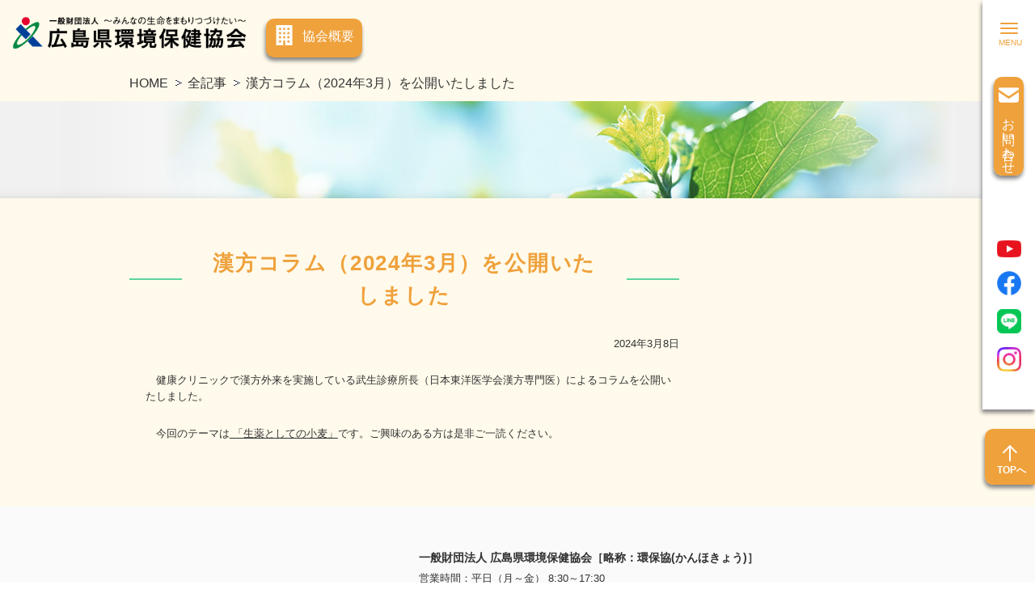

--- FILE ---
content_type: text/html; charset=UTF-8
request_url: https://www.kanhokyo.or.jp/?p=10825
body_size: 36685
content:
<!DOCTYPE html>
<html dir="ltr" lang="ja">
<head>
<meta charset="UTF-8">      
<meta http-equiv="imagetoolbar" content="no">

  
<meta name="description" content="" />
<meta name="keywords" content="" />
<meta name="google-site-verification" content="kLuWcWrTHeW8TQOgTpgQ1-0h5krGmT_Rcq5GF9eD8Vc" />

  

<link href="https://www.kanhokyo.or.jp/kanhokyo_data/wp-content/themes/shiki-original/css/reset.css" rel="stylesheet" type="text/css" media="all" />
<link href="https://www.kanhokyo.or.jp/kanhokyo_data/wp-content/themes/shiki-original/css/top2023.css" rel="stylesheet" type="text/css" media="all" />
<link href="https://www.kanhokyo.or.jp/kanhokyo_data/wp-content/themes/shiki-original/style_n.css" rel="stylesheet" type="text/css" media="all" />



		<!-- All in One SEO 4.9.3 - aioseo.com -->
		<title>漢方コラム（2024年3月）を公開いたしました | 広島県環境保健協会（かんほきょう）</title>
	<meta name="description" content="漢方コラム（2024年3月）を公開いたしました 2024年3月8日 健康クリニックで漢方外来を実施している武生" />
	<meta name="robots" content="max-image-preview:large" />
	<meta name="author" content="admin"/>
	<link rel="canonical" href="https://www.kanhokyo.or.jp/?p=10825" />
	<meta name="generator" content="All in One SEO (AIOSEO) 4.9.3" />
		<meta property="og:locale" content="ja_JP" />
		<meta property="og:site_name" content="広島県環境保健協会（かんほきょう） | 広島県環境保健協会（かんほきょう）" />
		<meta property="og:type" content="article" />
		<meta property="og:title" content="漢方コラム（2024年3月）を公開いたしました | 広島県環境保健協会（かんほきょう）" />
		<meta property="og:description" content="漢方コラム（2024年3月）を公開いたしました 2024年3月8日 健康クリニックで漢方外来を実施している武生" />
		<meta property="og:url" content="https://www.kanhokyo.or.jp/?p=10825" />
		<meta property="article:published_time" content="2024-03-08T01:13:08+00:00" />
		<meta property="article:modified_time" content="2024-03-27T08:15:24+00:00" />
		<meta name="twitter:card" content="summary_large_image" />
		<meta name="twitter:title" content="漢方コラム（2024年3月）を公開いたしました | 広島県環境保健協会（かんほきょう）" />
		<meta name="twitter:description" content="漢方コラム（2024年3月）を公開いたしました 2024年3月8日 健康クリニックで漢方外来を実施している武生" />
		<script type="application/ld+json" class="aioseo-schema">
			{"@context":"https:\/\/schema.org","@graph":[{"@type":"Article","@id":"https:\/\/www.kanhokyo.or.jp\/?p=10825#article","name":"\u6f22\u65b9\u30b3\u30e9\u30e0\uff082024\u5e743\u6708\uff09\u3092\u516c\u958b\u3044\u305f\u3057\u307e\u3057\u305f | \u5e83\u5cf6\u770c\u74b0\u5883\u4fdd\u5065\u5354\u4f1a\uff08\u304b\u3093\u307b\u304d\u3087\u3046\uff09","headline":"\u6f22\u65b9\u30b3\u30e9\u30e0\uff082024\u5e743\u6708\uff09\u3092\u516c\u958b\u3044\u305f\u3057\u307e\u3057\u305f","author":{"@id":"https:\/\/www.kanhokyo.or.jp\/?author=1#author"},"publisher":{"@id":"https:\/\/www.kanhokyo.or.jp\/#organization"},"datePublished":"2024-03-08T10:13:08+09:00","dateModified":"2024-03-27T17:15:24+09:00","inLanguage":"ja","mainEntityOfPage":{"@id":"https:\/\/www.kanhokyo.or.jp\/?p=10825#webpage"},"isPartOf":{"@id":"https:\/\/www.kanhokyo.or.jp\/?p=10825#webpage"},"articleSection":"\u5168\u8a18\u4e8b, \u304a\u77e5\u3089\u305b, \u5065\u5eb7, \u66f4\u65b0\u5185\u5bb9"},{"@type":"BreadcrumbList","@id":"https:\/\/www.kanhokyo.or.jp\/?p=10825#breadcrumblist","itemListElement":[{"@type":"ListItem","@id":"https:\/\/www.kanhokyo.or.jp#listItem","position":1,"name":"\u5bb6","item":"https:\/\/www.kanhokyo.or.jp","nextItem":{"@type":"ListItem","@id":"https:\/\/www.kanhokyo.or.jp\/?cat=3#listItem","name":"\u304a\u77e5\u3089\u305b"}},{"@type":"ListItem","@id":"https:\/\/www.kanhokyo.or.jp\/?cat=3#listItem","position":2,"name":"\u304a\u77e5\u3089\u305b","item":"https:\/\/www.kanhokyo.or.jp\/?cat=3","nextItem":{"@type":"ListItem","@id":"https:\/\/www.kanhokyo.or.jp\/?cat=38#listItem","name":"\u5065\u5eb7"},"previousItem":{"@type":"ListItem","@id":"https:\/\/www.kanhokyo.or.jp#listItem","name":"\u5bb6"}},{"@type":"ListItem","@id":"https:\/\/www.kanhokyo.or.jp\/?cat=38#listItem","position":3,"name":"\u5065\u5eb7","item":"https:\/\/www.kanhokyo.or.jp\/?cat=38","nextItem":{"@type":"ListItem","@id":"https:\/\/www.kanhokyo.or.jp\/?p=10825#listItem","name":"\u6f22\u65b9\u30b3\u30e9\u30e0\uff082024\u5e743\u6708\uff09\u3092\u516c\u958b\u3044\u305f\u3057\u307e\u3057\u305f"},"previousItem":{"@type":"ListItem","@id":"https:\/\/www.kanhokyo.or.jp\/?cat=3#listItem","name":"\u304a\u77e5\u3089\u305b"}},{"@type":"ListItem","@id":"https:\/\/www.kanhokyo.or.jp\/?p=10825#listItem","position":4,"name":"\u6f22\u65b9\u30b3\u30e9\u30e0\uff082024\u5e743\u6708\uff09\u3092\u516c\u958b\u3044\u305f\u3057\u307e\u3057\u305f","previousItem":{"@type":"ListItem","@id":"https:\/\/www.kanhokyo.or.jp\/?cat=38#listItem","name":"\u5065\u5eb7"}}]},{"@type":"Organization","@id":"https:\/\/www.kanhokyo.or.jp\/#organization","name":"\u5e83\u5cf6\u770c\u74b0\u5883\u4fdd\u5065\u5354\u4f1a\uff08\u304b\u3093\u307b\u304d\u3087\u3046\uff09","description":"\u5e83\u5cf6\u770c\u74b0\u5883\u4fdd\u5065\u5354\u4f1a\uff08\u304b\u3093\u307b\u304d\u3087\u3046\uff09","url":"https:\/\/www.kanhokyo.or.jp\/"},{"@type":"Person","@id":"https:\/\/www.kanhokyo.or.jp\/?author=1#author","url":"https:\/\/www.kanhokyo.or.jp\/?author=1","name":"admin","image":{"@type":"ImageObject","@id":"https:\/\/www.kanhokyo.or.jp\/?p=10825#authorImage","url":"https:\/\/secure.gravatar.com\/avatar\/e64c7d89f26bd1972efa854d13d7dd61?s=96&d=mm&r=g","width":96,"height":96,"caption":"admin"}},{"@type":"WebPage","@id":"https:\/\/www.kanhokyo.or.jp\/?p=10825#webpage","url":"https:\/\/www.kanhokyo.or.jp\/?p=10825","name":"\u6f22\u65b9\u30b3\u30e9\u30e0\uff082024\u5e743\u6708\uff09\u3092\u516c\u958b\u3044\u305f\u3057\u307e\u3057\u305f | \u5e83\u5cf6\u770c\u74b0\u5883\u4fdd\u5065\u5354\u4f1a\uff08\u304b\u3093\u307b\u304d\u3087\u3046\uff09","description":"\u6f22\u65b9\u30b3\u30e9\u30e0\uff082024\u5e743\u6708\uff09\u3092\u516c\u958b\u3044\u305f\u3057\u307e\u3057\u305f 2024\u5e743\u67088\u65e5 \u5065\u5eb7\u30af\u30ea\u30cb\u30c3\u30af\u3067\u6f22\u65b9\u5916\u6765\u3092\u5b9f\u65bd\u3057\u3066\u3044\u308b\u6b66\u751f","inLanguage":"ja","isPartOf":{"@id":"https:\/\/www.kanhokyo.or.jp\/#website"},"breadcrumb":{"@id":"https:\/\/www.kanhokyo.or.jp\/?p=10825#breadcrumblist"},"author":{"@id":"https:\/\/www.kanhokyo.or.jp\/?author=1#author"},"creator":{"@id":"https:\/\/www.kanhokyo.or.jp\/?author=1#author"},"datePublished":"2024-03-08T10:13:08+09:00","dateModified":"2024-03-27T17:15:24+09:00"},{"@type":"WebSite","@id":"https:\/\/www.kanhokyo.or.jp\/#website","url":"https:\/\/www.kanhokyo.or.jp\/","name":"\u5e83\u5cf6\u770c\u74b0\u5883\u4fdd\u5065\u5354\u4f1a\uff08\u304b\u3093\u307b\u304d\u3087\u3046\uff09","description":"\u5e83\u5cf6\u770c\u74b0\u5883\u4fdd\u5065\u5354\u4f1a\uff08\u304b\u3093\u307b\u304d\u3087\u3046\uff09","inLanguage":"ja","publisher":{"@id":"https:\/\/www.kanhokyo.or.jp\/#organization"}}]}
		</script>
		<!-- All in One SEO -->

<link rel='dns-prefetch' href='//ajax.googleapis.com' />
<link rel="alternate" type="application/rss+xml" title="広島県環境保健協会（かんほきょう） &raquo; 漢方コラム（2024年3月）を公開いたしました のコメントのフィード" href="https://www.kanhokyo.or.jp/?feed=rss2&#038;p=10825" />
<script type="text/javascript">
/* <![CDATA[ */
window._wpemojiSettings = {"baseUrl":"https:\/\/s.w.org\/images\/core\/emoji\/14.0.0\/72x72\/","ext":".png","svgUrl":"https:\/\/s.w.org\/images\/core\/emoji\/14.0.0\/svg\/","svgExt":".svg","source":{"concatemoji":"https:\/\/www.kanhokyo.or.jp\/kanhokyo_data\/wp-includes\/js\/wp-emoji-release.min.js?ver=6.4.3"}};
/*! This file is auto-generated */
!function(i,n){var o,s,e;function c(e){try{var t={supportTests:e,timestamp:(new Date).valueOf()};sessionStorage.setItem(o,JSON.stringify(t))}catch(e){}}function p(e,t,n){e.clearRect(0,0,e.canvas.width,e.canvas.height),e.fillText(t,0,0);var t=new Uint32Array(e.getImageData(0,0,e.canvas.width,e.canvas.height).data),r=(e.clearRect(0,0,e.canvas.width,e.canvas.height),e.fillText(n,0,0),new Uint32Array(e.getImageData(0,0,e.canvas.width,e.canvas.height).data));return t.every(function(e,t){return e===r[t]})}function u(e,t,n){switch(t){case"flag":return n(e,"\ud83c\udff3\ufe0f\u200d\u26a7\ufe0f","\ud83c\udff3\ufe0f\u200b\u26a7\ufe0f")?!1:!n(e,"\ud83c\uddfa\ud83c\uddf3","\ud83c\uddfa\u200b\ud83c\uddf3")&&!n(e,"\ud83c\udff4\udb40\udc67\udb40\udc62\udb40\udc65\udb40\udc6e\udb40\udc67\udb40\udc7f","\ud83c\udff4\u200b\udb40\udc67\u200b\udb40\udc62\u200b\udb40\udc65\u200b\udb40\udc6e\u200b\udb40\udc67\u200b\udb40\udc7f");case"emoji":return!n(e,"\ud83e\udef1\ud83c\udffb\u200d\ud83e\udef2\ud83c\udfff","\ud83e\udef1\ud83c\udffb\u200b\ud83e\udef2\ud83c\udfff")}return!1}function f(e,t,n){var r="undefined"!=typeof WorkerGlobalScope&&self instanceof WorkerGlobalScope?new OffscreenCanvas(300,150):i.createElement("canvas"),a=r.getContext("2d",{willReadFrequently:!0}),o=(a.textBaseline="top",a.font="600 32px Arial",{});return e.forEach(function(e){o[e]=t(a,e,n)}),o}function t(e){var t=i.createElement("script");t.src=e,t.defer=!0,i.head.appendChild(t)}"undefined"!=typeof Promise&&(o="wpEmojiSettingsSupports",s=["flag","emoji"],n.supports={everything:!0,everythingExceptFlag:!0},e=new Promise(function(e){i.addEventListener("DOMContentLoaded",e,{once:!0})}),new Promise(function(t){var n=function(){try{var e=JSON.parse(sessionStorage.getItem(o));if("object"==typeof e&&"number"==typeof e.timestamp&&(new Date).valueOf()<e.timestamp+604800&&"object"==typeof e.supportTests)return e.supportTests}catch(e){}return null}();if(!n){if("undefined"!=typeof Worker&&"undefined"!=typeof OffscreenCanvas&&"undefined"!=typeof URL&&URL.createObjectURL&&"undefined"!=typeof Blob)try{var e="postMessage("+f.toString()+"("+[JSON.stringify(s),u.toString(),p.toString()].join(",")+"));",r=new Blob([e],{type:"text/javascript"}),a=new Worker(URL.createObjectURL(r),{name:"wpTestEmojiSupports"});return void(a.onmessage=function(e){c(n=e.data),a.terminate(),t(n)})}catch(e){}c(n=f(s,u,p))}t(n)}).then(function(e){for(var t in e)n.supports[t]=e[t],n.supports.everything=n.supports.everything&&n.supports[t],"flag"!==t&&(n.supports.everythingExceptFlag=n.supports.everythingExceptFlag&&n.supports[t]);n.supports.everythingExceptFlag=n.supports.everythingExceptFlag&&!n.supports.flag,n.DOMReady=!1,n.readyCallback=function(){n.DOMReady=!0}}).then(function(){return e}).then(function(){var e;n.supports.everything||(n.readyCallback(),(e=n.source||{}).concatemoji?t(e.concatemoji):e.wpemoji&&e.twemoji&&(t(e.twemoji),t(e.wpemoji)))}))}((window,document),window._wpemojiSettings);
/* ]]> */
</script>
<style id='wp-emoji-styles-inline-css' type='text/css'>

	img.wp-smiley, img.emoji {
		display: inline !important;
		border: none !important;
		box-shadow: none !important;
		height: 1em !important;
		width: 1em !important;
		margin: 0 0.07em !important;
		vertical-align: -0.1em !important;
		background: none !important;
		padding: 0 !important;
	}
</style>
<link rel='stylesheet' id='wp-block-library-css' href='https://www.kanhokyo.or.jp/kanhokyo_data/wp-includes/css/dist/block-library/style.min.css?ver=6.4.3' type='text/css' media='all' />
<link rel='stylesheet' id='aioseo/css/src/vue/standalone/blocks/table-of-contents/global.scss-css' href='https://www.kanhokyo.or.jp/kanhokyo_data/wp-content/plugins/all-in-one-seo-pack/dist/Lite/assets/css/table-of-contents/global.e90f6d47.css?ver=4.9.3' type='text/css' media='all' />
<style id='classic-theme-styles-inline-css' type='text/css'>
/*! This file is auto-generated */
.wp-block-button__link{color:#fff;background-color:#32373c;border-radius:9999px;box-shadow:none;text-decoration:none;padding:calc(.667em + 2px) calc(1.333em + 2px);font-size:1.125em}.wp-block-file__button{background:#32373c;color:#fff;text-decoration:none}
</style>
<style id='global-styles-inline-css' type='text/css'>
body{--wp--preset--color--black: #000000;--wp--preset--color--cyan-bluish-gray: #abb8c3;--wp--preset--color--white: #ffffff;--wp--preset--color--pale-pink: #f78da7;--wp--preset--color--vivid-red: #cf2e2e;--wp--preset--color--luminous-vivid-orange: #ff6900;--wp--preset--color--luminous-vivid-amber: #fcb900;--wp--preset--color--light-green-cyan: #7bdcb5;--wp--preset--color--vivid-green-cyan: #00d084;--wp--preset--color--pale-cyan-blue: #8ed1fc;--wp--preset--color--vivid-cyan-blue: #0693e3;--wp--preset--color--vivid-purple: #9b51e0;--wp--preset--gradient--vivid-cyan-blue-to-vivid-purple: linear-gradient(135deg,rgba(6,147,227,1) 0%,rgb(155,81,224) 100%);--wp--preset--gradient--light-green-cyan-to-vivid-green-cyan: linear-gradient(135deg,rgb(122,220,180) 0%,rgb(0,208,130) 100%);--wp--preset--gradient--luminous-vivid-amber-to-luminous-vivid-orange: linear-gradient(135deg,rgba(252,185,0,1) 0%,rgba(255,105,0,1) 100%);--wp--preset--gradient--luminous-vivid-orange-to-vivid-red: linear-gradient(135deg,rgba(255,105,0,1) 0%,rgb(207,46,46) 100%);--wp--preset--gradient--very-light-gray-to-cyan-bluish-gray: linear-gradient(135deg,rgb(238,238,238) 0%,rgb(169,184,195) 100%);--wp--preset--gradient--cool-to-warm-spectrum: linear-gradient(135deg,rgb(74,234,220) 0%,rgb(151,120,209) 20%,rgb(207,42,186) 40%,rgb(238,44,130) 60%,rgb(251,105,98) 80%,rgb(254,248,76) 100%);--wp--preset--gradient--blush-light-purple: linear-gradient(135deg,rgb(255,206,236) 0%,rgb(152,150,240) 100%);--wp--preset--gradient--blush-bordeaux: linear-gradient(135deg,rgb(254,205,165) 0%,rgb(254,45,45) 50%,rgb(107,0,62) 100%);--wp--preset--gradient--luminous-dusk: linear-gradient(135deg,rgb(255,203,112) 0%,rgb(199,81,192) 50%,rgb(65,88,208) 100%);--wp--preset--gradient--pale-ocean: linear-gradient(135deg,rgb(255,245,203) 0%,rgb(182,227,212) 50%,rgb(51,167,181) 100%);--wp--preset--gradient--electric-grass: linear-gradient(135deg,rgb(202,248,128) 0%,rgb(113,206,126) 100%);--wp--preset--gradient--midnight: linear-gradient(135deg,rgb(2,3,129) 0%,rgb(40,116,252) 100%);--wp--preset--font-size--small: 13px;--wp--preset--font-size--medium: 20px;--wp--preset--font-size--large: 36px;--wp--preset--font-size--x-large: 42px;--wp--preset--spacing--20: 0.44rem;--wp--preset--spacing--30: 0.67rem;--wp--preset--spacing--40: 1rem;--wp--preset--spacing--50: 1.5rem;--wp--preset--spacing--60: 2.25rem;--wp--preset--spacing--70: 3.38rem;--wp--preset--spacing--80: 5.06rem;--wp--preset--shadow--natural: 6px 6px 9px rgba(0, 0, 0, 0.2);--wp--preset--shadow--deep: 12px 12px 50px rgba(0, 0, 0, 0.4);--wp--preset--shadow--sharp: 6px 6px 0px rgba(0, 0, 0, 0.2);--wp--preset--shadow--outlined: 6px 6px 0px -3px rgba(255, 255, 255, 1), 6px 6px rgba(0, 0, 0, 1);--wp--preset--shadow--crisp: 6px 6px 0px rgba(0, 0, 0, 1);}:where(.is-layout-flex){gap: 0.5em;}:where(.is-layout-grid){gap: 0.5em;}body .is-layout-flow > .alignleft{float: left;margin-inline-start: 0;margin-inline-end: 2em;}body .is-layout-flow > .alignright{float: right;margin-inline-start: 2em;margin-inline-end: 0;}body .is-layout-flow > .aligncenter{margin-left: auto !important;margin-right: auto !important;}body .is-layout-constrained > .alignleft{float: left;margin-inline-start: 0;margin-inline-end: 2em;}body .is-layout-constrained > .alignright{float: right;margin-inline-start: 2em;margin-inline-end: 0;}body .is-layout-constrained > .aligncenter{margin-left: auto !important;margin-right: auto !important;}body .is-layout-constrained > :where(:not(.alignleft):not(.alignright):not(.alignfull)){max-width: var(--wp--style--global--content-size);margin-left: auto !important;margin-right: auto !important;}body .is-layout-constrained > .alignwide{max-width: var(--wp--style--global--wide-size);}body .is-layout-flex{display: flex;}body .is-layout-flex{flex-wrap: wrap;align-items: center;}body .is-layout-flex > *{margin: 0;}body .is-layout-grid{display: grid;}body .is-layout-grid > *{margin: 0;}:where(.wp-block-columns.is-layout-flex){gap: 2em;}:where(.wp-block-columns.is-layout-grid){gap: 2em;}:where(.wp-block-post-template.is-layout-flex){gap: 1.25em;}:where(.wp-block-post-template.is-layout-grid){gap: 1.25em;}.has-black-color{color: var(--wp--preset--color--black) !important;}.has-cyan-bluish-gray-color{color: var(--wp--preset--color--cyan-bluish-gray) !important;}.has-white-color{color: var(--wp--preset--color--white) !important;}.has-pale-pink-color{color: var(--wp--preset--color--pale-pink) !important;}.has-vivid-red-color{color: var(--wp--preset--color--vivid-red) !important;}.has-luminous-vivid-orange-color{color: var(--wp--preset--color--luminous-vivid-orange) !important;}.has-luminous-vivid-amber-color{color: var(--wp--preset--color--luminous-vivid-amber) !important;}.has-light-green-cyan-color{color: var(--wp--preset--color--light-green-cyan) !important;}.has-vivid-green-cyan-color{color: var(--wp--preset--color--vivid-green-cyan) !important;}.has-pale-cyan-blue-color{color: var(--wp--preset--color--pale-cyan-blue) !important;}.has-vivid-cyan-blue-color{color: var(--wp--preset--color--vivid-cyan-blue) !important;}.has-vivid-purple-color{color: var(--wp--preset--color--vivid-purple) !important;}.has-black-background-color{background-color: var(--wp--preset--color--black) !important;}.has-cyan-bluish-gray-background-color{background-color: var(--wp--preset--color--cyan-bluish-gray) !important;}.has-white-background-color{background-color: var(--wp--preset--color--white) !important;}.has-pale-pink-background-color{background-color: var(--wp--preset--color--pale-pink) !important;}.has-vivid-red-background-color{background-color: var(--wp--preset--color--vivid-red) !important;}.has-luminous-vivid-orange-background-color{background-color: var(--wp--preset--color--luminous-vivid-orange) !important;}.has-luminous-vivid-amber-background-color{background-color: var(--wp--preset--color--luminous-vivid-amber) !important;}.has-light-green-cyan-background-color{background-color: var(--wp--preset--color--light-green-cyan) !important;}.has-vivid-green-cyan-background-color{background-color: var(--wp--preset--color--vivid-green-cyan) !important;}.has-pale-cyan-blue-background-color{background-color: var(--wp--preset--color--pale-cyan-blue) !important;}.has-vivid-cyan-blue-background-color{background-color: var(--wp--preset--color--vivid-cyan-blue) !important;}.has-vivid-purple-background-color{background-color: var(--wp--preset--color--vivid-purple) !important;}.has-black-border-color{border-color: var(--wp--preset--color--black) !important;}.has-cyan-bluish-gray-border-color{border-color: var(--wp--preset--color--cyan-bluish-gray) !important;}.has-white-border-color{border-color: var(--wp--preset--color--white) !important;}.has-pale-pink-border-color{border-color: var(--wp--preset--color--pale-pink) !important;}.has-vivid-red-border-color{border-color: var(--wp--preset--color--vivid-red) !important;}.has-luminous-vivid-orange-border-color{border-color: var(--wp--preset--color--luminous-vivid-orange) !important;}.has-luminous-vivid-amber-border-color{border-color: var(--wp--preset--color--luminous-vivid-amber) !important;}.has-light-green-cyan-border-color{border-color: var(--wp--preset--color--light-green-cyan) !important;}.has-vivid-green-cyan-border-color{border-color: var(--wp--preset--color--vivid-green-cyan) !important;}.has-pale-cyan-blue-border-color{border-color: var(--wp--preset--color--pale-cyan-blue) !important;}.has-vivid-cyan-blue-border-color{border-color: var(--wp--preset--color--vivid-cyan-blue) !important;}.has-vivid-purple-border-color{border-color: var(--wp--preset--color--vivid-purple) !important;}.has-vivid-cyan-blue-to-vivid-purple-gradient-background{background: var(--wp--preset--gradient--vivid-cyan-blue-to-vivid-purple) !important;}.has-light-green-cyan-to-vivid-green-cyan-gradient-background{background: var(--wp--preset--gradient--light-green-cyan-to-vivid-green-cyan) !important;}.has-luminous-vivid-amber-to-luminous-vivid-orange-gradient-background{background: var(--wp--preset--gradient--luminous-vivid-amber-to-luminous-vivid-orange) !important;}.has-luminous-vivid-orange-to-vivid-red-gradient-background{background: var(--wp--preset--gradient--luminous-vivid-orange-to-vivid-red) !important;}.has-very-light-gray-to-cyan-bluish-gray-gradient-background{background: var(--wp--preset--gradient--very-light-gray-to-cyan-bluish-gray) !important;}.has-cool-to-warm-spectrum-gradient-background{background: var(--wp--preset--gradient--cool-to-warm-spectrum) !important;}.has-blush-light-purple-gradient-background{background: var(--wp--preset--gradient--blush-light-purple) !important;}.has-blush-bordeaux-gradient-background{background: var(--wp--preset--gradient--blush-bordeaux) !important;}.has-luminous-dusk-gradient-background{background: var(--wp--preset--gradient--luminous-dusk) !important;}.has-pale-ocean-gradient-background{background: var(--wp--preset--gradient--pale-ocean) !important;}.has-electric-grass-gradient-background{background: var(--wp--preset--gradient--electric-grass) !important;}.has-midnight-gradient-background{background: var(--wp--preset--gradient--midnight) !important;}.has-small-font-size{font-size: var(--wp--preset--font-size--small) !important;}.has-medium-font-size{font-size: var(--wp--preset--font-size--medium) !important;}.has-large-font-size{font-size: var(--wp--preset--font-size--large) !important;}.has-x-large-font-size{font-size: var(--wp--preset--font-size--x-large) !important;}
.wp-block-navigation a:where(:not(.wp-element-button)){color: inherit;}
:where(.wp-block-post-template.is-layout-flex){gap: 1.25em;}:where(.wp-block-post-template.is-layout-grid){gap: 1.25em;}
:where(.wp-block-columns.is-layout-flex){gap: 2em;}:where(.wp-block-columns.is-layout-grid){gap: 2em;}
.wp-block-pullquote{font-size: 1.5em;line-height: 1.6;}
</style>
<script type="text/javascript" src="https://ajax.googleapis.com/ajax/libs/jquery/1/jquery.min.js?ver=6.4.3" id="jquery-js"></script>
<link rel="https://api.w.org/" href="https://www.kanhokyo.or.jp/index.php?rest_route=/" /><link rel="alternate" type="application/json" href="https://www.kanhokyo.or.jp/index.php?rest_route=/wp/v2/posts/10825" /><link rel="EditURI" type="application/rsd+xml" title="RSD" href="https://www.kanhokyo.or.jp/kanhokyo_data/xmlrpc.php?rsd" />
<meta name="generator" content="WordPress 6.4.3" />
<link rel='shortlink' href='https://www.kanhokyo.or.jp/?p=10825' />
<link rel="alternate" type="application/json+oembed" href="https://www.kanhokyo.or.jp/index.php?rest_route=%2Foembed%2F1.0%2Fembed&#038;url=https%3A%2F%2Fwww.kanhokyo.or.jp%2F%3Fp%3D10825" />
<link rel="alternate" type="text/xml+oembed" href="https://www.kanhokyo.or.jp/index.php?rest_route=%2Foembed%2F1.0%2Fembed&#038;url=https%3A%2F%2Fwww.kanhokyo.or.jp%2F%3Fp%3D10825&#038;format=xml" />
<style type="text/css">.recentcomments a{display:inline !important;padding:0 !important;margin:0 !important;}</style>
<script type="text/javascript" src="https://www.kanhokyo.or.jp/kanhokyo_data/wp-content/themes/shiki-original/js/jquery.easing.1.3.js"></script>

<script type="text/javascript" src="https://www.kanhokyo.or.jp/kanhokyo_data/wp-content/themes/shiki-original/js/scroll.js"></script>
<script type="text/javascript" src="https://www.kanhokyo.or.jp/kanhokyo_data/wp-content/themes/shiki-original/js/rollover.js"></script>

<script type="text/javascript" src="https://www.kanhokyo.or.jp/kanhokyo_data/wp-content/themes/shiki-original/js/heightLine.js"></script>
<meta name="viewport" content="width=device-width,initial-scale=1.0" />
<link rel="stylesheet" href="https://www.kanhokyo.or.jp/kanhokyo_data/wp-content/themes/shiki-original/css/sp.css" media="only screen and (max-width: 640px) ">
<script type="text/javascript" src="https://www.kanhokyo.or.jp/kanhokyo_data/wp-content/themes/shiki-original/js/sp.js"></script>
<link rel="SHORTCUT ICON" href="favicon.ico" />
</head>

  <body>
   <div id="contarea">
     <div class="wtop_area" id="column">
      <section class="header">
           <a href="https://www.kanhokyo.or.jp/"><img class="logo" src="https://www.kanhokyo.or.jp/kanhokyo_data/wp-content/themes/shiki-original/img/common/logo_n.png" alt="広島県環境保健協会（かんほきょう）" ></a>
           <div class="head_button"><a href="https://www.kanhokyo.or.jp/?page_id=9912"><img src="https://www.kanhokyo.or.jp/kanhokyo_data/wp-content/themes/shiki-original/img/common/build_icon.png" ><span>協会概要</span></a></div>
      </section>

      <section class="side_navi">
            <div class="openbtn4"><span></span><span></span><span></span></div>
            <nav id="g-nav">
<div id="g-nav-list"><!--ナビの数が増えた場合縦スクロールするためのdiv※不要なら削除-->
<ul>
<li><a href="https://www.kanhokyo.or.jp/">HOME<div class="circle_box"><span class="dli-arrow-right"></span></div></a></li>  
<li><a href="https://www.kanhokyo.or.jp/?page_id=9912">協会概要<div class="circle_box"><span class="dli-arrow-right"></span></div></a></li>  
<li><a href="#">センター紹介<div class="circle_box"><span class="dli-arrow-right"></span></div></a></li>  
<li><a href="https://www.kanhokyo.or.jp/?page_id=9899">職員採用<div class="circle_box"><span class="dli-arrow-right"></span></div></a></li>
<li><a href="https://www.kanhokyo.or.jp/img/download/annai.pdf" target="_blank">協会パンフレット<div class="circle_box"><span class="dli-arrow-right"></span></div></a></li>
<li><a href="https://www.kanhokyo.or.jp/?cat=3">お知らせ<div class="circle_box"><span class="dli-arrow-right"></span></div></a></li>
<li><a href="https://www.kanhokyo.or.jp/kanhokyo_data/contactus/index.html">お問い合わせ<div class="circle_box"><span class="dli-arrow-right"></span></div></a></li>
</ul>
<ul>
<li></li>
<li><a href="https://www.kanhokyo.or.jp/?page_id=9792">地域活動<div class="circle_box"><span class="dli-arrow-right"></span></div></a></li>  
<li><a href="https://www.kanhokyo.or.jp/?page_id=152">健康<div class="circle_box"><span class="dli-arrow-right"></span></div></a></li>  
<li><a href="https://www.kanhokyo.or.jp/?page_id=9850">食<div class="circle_box"><span class="dli-arrow-right"></span></div></a></li>  
<li><a href="https://www.kanhokyo.or.jp/?page_id=10077">飲料水<div class="circle_box"><span class="dli-arrow-right"></span></div></a></li>
<li><a href="https://www.kanhokyo.or.jp/?page_id=10167">環境<div class="circle_box"><span class="dli-arrow-right"></span></div></a></li>
<li><a href="https://www.kanhokyo.or.jp/?page_id=105">建設材料<div class="circle_box"><span class="dli-arrow-right"></span></div></a></li>
</ul>
<ul>
<li></li>
<li><a href="https://www.kanhokyo.or.jp/?page_id=9837">各種書類・申請書<br>ダウンロード<div class="circle_box"><span class="dli-arrow-right"></span></div></a></li>  
<li><a href="https://www.kanhokyo.or.jp/fdf/index.html">キャラバンフィットネス<div class="circle_box"><span class="dli-arrow-right"></span></div></a></li>  
<li><a href="https://www.kanhokyo.or.jp/?page_id=228">個人情報保護方針<div class="circle_box"><span class="dli-arrow-right"></span></div></a></li>  
<li><a href="https://www.kanhokyo.or.jp/?page_id=6">交通アクセス<div class="circle_box"><span class="dli-arrow-right"></span></div></a></li>
<li><a href="https://www.kanhokyo.or.jp/?page_id=230">サイトマップ<div class="circle_box"><span class="dli-arrow-right"></span></div></a></li>
</ul>
</div>
</nav>
            <div class="side_button pc_on"><a href="https://www.kanhokyo.or.jp/kanhokyo_data/contactus/index.html"><img src="https://www.kanhokyo.or.jp/kanhokyo_data/wp-content/themes/shiki-original/img/common/mail_icon.png" width="25px"><span>お問い合わせ</span></a></div>
            <!--<div class="side_button pc_on"><a href="#"><img src="https://www.kanhokyo.or.jp/kanhokyo_data/wp-content/themes/shiki-original/img/common/search_icon.png" width="25px"><span>検索する</span></a></div>--> 
            <ul  class="sns_box pc_on">
                 <li><a href="https://www.youtube.com/channel/UCiG4P4eV-b_SyI5fcKFUGSw" target="_blank"><img src="https://www.kanhokyo.or.jp/kanhokyo_data/wp-content/themes/shiki-original/img/common/sns_icon_y.png" width="30px"></a></li>
                 <li><a href="https://www.facebook.com/people/%E4%B8%80%E8%88%AC%E8%B2%A1%E5%9B%A3%E6%B3%95%E4%BA%BA%E5%BA%83%E5%B3%B6%E7%9C%8C%E7%92%B0%E5%A2%83%E4%BF%9D%E5%81%A5%E5%8D%94%E4%BC%9A-%E5%9C%B0%E5%9F%9F%E6%B4%BB%E5%8B%95%E6%94%AF%E6%8F%B4%E3%82%BB%E3%83%B3%E3%82%BF%E3%83%BC/100064698696547/" target="_blank"><img src="https://www.kanhokyo.or.jp/kanhokyo_data/wp-content/themes/shiki-original/img/common/sns_icon_f.png" width="30px"></a></li>
                 <li><a href="https://lin.ee/7JxIeVN" target="_blank"><img src="https://www.kanhokyo.or.jp/kanhokyo_data/wp-content/themes/shiki-original/img/common/sns_icon_l.png" width="30px"></a></li>
                 <li><a href="https://www.instagram.com/_kanhokyogram/" target="_blank"><img src="https://www.kanhokyo.or.jp/kanhokyo_data/wp-content/themes/shiki-original/img/common/sns_icon_i.png" width="30px" height="30px"></a></li>

           </ul>
      </section><div id="breadcrumb" class="clearfix"><ul class="pan clearfix"><li><a href="https://www.kanhokyo.or.jp/">HOME</a></li><li><a href="https://www.kanhokyo.or.jp/?cat=1">全記事</a></li><li>漢方コラム（2024年3月）を公開いたしました</li></ul></div><div id="pageTitle">
 <div class="titleWrap ">
  <h2></h2>
 </div>
</div>
<!-- /pageTitle -->
<div id="contents">
  
  <div id="main">
<div class="box clearfix">
<h1>漢方コラム（2024年3月）を公開いたしました</h1>
<p style="text-align: right;">2024年3月8日</p>
<p class="M20l">健康クリニックで漢方外来を実施している武生診療所長（日本東洋医学会漢方専門医）によるコラムを公開いたしました。</p>
<p class="M20l">今回のテーマは<a href="https://www.kanhokyo.or.jp/?page_id=9543#column26">
「生薬としての小麦」</a>です。ご興味のある方は是非ご一読ください。</p>
</div></div>
  ﻿ 
 ﻿</div>
 <footer>
 <div class="top_button"><a href="#"><span class="dli-arrow-up"></span><span class="b_text">TOPへ</span></a></div>
      <div class="column_2box">
           <div class="map_item">
               <iframe src="https://www.google.com/maps/embed?pb=!1m14!1m8!1m3!1d6583.746456518306!2d132.448128!3d34.404568!3m2!1i1024!2i768!4f13.1!3m3!1m2!1s0x355aa27601d0aedf%3A0x4b01b6c4f965a550!2z5pel5pys44CB44CSNzMwLTA4MDMg5bqD5bO255yM5bqD5bO25biC5Lit5Yy65bqD54Cs5YyX55S677yZ4oiS77yR!5e0!3m2!1sja!2sus!4v1679325894382!5m2!1sja!2sus" width="100%" height="350" style="border:0;" allowfullscreen="" loading="lazy" referrerpolicy="no-referrer-when-downgrade"></iframe>
               <!--<div class="f_button"><a href="#"><img src="https://www.kanhokyo.or.jp/kanhokyo_data/wp-content/themes/shiki-original/img/common/drone_icon.png" width="25px"><span>航空動画</span></a></div>-->
           </div>
           <div class="address_item">
              <p class="m_txt">一般財団法人 広島県環境保健協会［略称：環保協(かんほきょう)］</p>
              <p>営業時間：平日（月～金） 8:30～17:30</p>
            <div class="address_group first">
              <ul class="address_box">
                 <li><p class="m_txt">本部（大代表）</p>
                     <p>〒730-8631　広島市中区広瀬北町9番1号<br>TEL：082-293-1511 ／ FAX：082-293-1520</p>
                 </li>
                 <li><p class="m_txt">環境生活センター</p>
                     <p>〒730-8631　広島市中区広瀬北町9番1号<br>TEL：082-293-0163 ／ FAX：082-293-8915</p>
                 </li>
              </ul>
              <ul class="address_box">
                 <li><p class="m_txt">健康クリニック</p>
                     <p>〒730-8631　広島市中区広瀬北町9番1号<br>TEL：082-293-1513 ／ FAX：082-293-2214</p>
                 </li>
                 <li><p class="m_txt">地域活動支援センター</p>
                     <p>〒730-8631　広島市中区広瀬北町9番1号<br>TEL：082-293-1512 ／ FAX：082-293-1524</p>
                 </li>
              </ul>
             </div>

             <div class="address_group">
              <ul class="address_box">
                 <li><p class="m_txt">東部支所</p>
                     <p>〒720-0092　福山市山手町5丁目32番26号<br>TEL：084-952-0007 ／ FAX：084-952-0009</p>
                 </li>
                 <li><p class="m_txt">吉島分室</p>
                     <p>〒730-0825　広島市中区光南3丁目13番<br>
                        <span class="sub_txt">材料試験室</span><br>
                        TEL：082-249-9535 ／ FAX：082-249-6473<br>
                        <span class="sub_txt">微量試験室</span><br>
                        TEL：082-244-5322 ／ FAX：082-249-6473</p>
                 </li>
              </ul>
              <ul class="address_box">
                 <li><p class="m_txt">東京営業所</p>
                     <p>〒100-0011　東京都千代田区内幸町1丁目3番1号<br>幸ビルディング9階<br>TEL：03-4446-5144</p>
                 </li>
                 <li><p class="m_txt">大阪営業所</p>
                     <p>〒530-0001　大阪府大阪市北区梅田1丁目3番1号<br>大阪駅前第1ビル8階5号　billage OSAKA内 812<br>TEL：06-7178-2993 ／ FAX：06-7178-2994</p>
                 </li>
              </ul>
             </div>
      </div>
     </div>
      
    <p class="f_bar">Copyright c Hiroshima Environment and Health Association. All Rights Reserved.</p>
    </footer>

<script type="text/javascript">

  var _gaq = _gaq || [];
  _gaq.push(['_setAccount', 'UA-37038394-1']);
  _gaq.push(['_trackPageview']);

  (function() {
    var ga = document.createElement('script'); ga.type = 'text/javascript'; ga.async = true;
    ga.src = ('https:' == document.location.protocol ? 'https://ssl' : 'http://www') + '.google-analytics.com/ga.js';
    var s = document.getElementsByTagName('script')[0]; s.parentNode.insertBefore(ga, s);
  })();

</script>
<script>
  (function(i,s,o,g,r,a,m){i['GoogleAnalyticsObject']=r;i[r]=i[r]||function(){
  (i[r].q=i[r].q||[]).push(arguments)},i[r].l=1*new Date();a=s.createElement(o),
  m=s.getElementsByTagName(o)[0];a.async=1;a.src=g;m.parentNode.insertBefore(a,m)
  })(window,document,'script','//www.google-analytics.com/analytics.js','ga');

  ga('create', 'UA-37038394-1', 'auto');
  ga('send', 'pageview');

</script>

<!-- Google tag (gtag.js) -->
<script async src="https://www.googletagmanager.com/gtag/js?id=G-0JXWHDE60Q"></script>
<script>
  window.dataLayer = window.dataLayer || [];
  function gtag(){dataLayer.push(arguments);}
  gtag('js', new Date());

  gtag('config', 'G-0JXWHDE60Q');
</script>


<script src="https://code.jquery.com/jquery-3.4.1.min.js" integrity="sha256-CSXorXvZcTkaix6Yvo6HppcZGetbYMGWSFlBw8HfCJo="  crossorigin="anonymous"></script>
<script src="https://coco-factory.jp/ugokuweb/wp-content/themes/ugokuweb/data/5-2-4/js/5-2-4.js"></script>
<script type="text/javascript">
$(".openbtn4").click(function () {
  $(this).toggleClass('active');
    $("#g-nav").toggleClass('panelactive');
});

$("#g-nav a").click(function () {
    $(".openbtn4").removeClass('active');
    $("#g-nav").removeClass('panelactive');
});
</script>

<script type="text/javascript">
$(".menu_button.btn01").click(function () {
  $(this).toggleClass('on-click');
     $(".txt-hide.btn01").slideToggle(1000);
});

$(".menu_button.btn02").click(function () {
  $(this).toggleClass('on-click');
     $(".txt-hide.btn02").slideToggle(1000);
});

$(".menu_button.btn03").click(function () {
  $(this).toggleClass('on-click');
     $(".txt-hide.btn03").slideToggle(1000);
});

</script>
</body>

<span id="ss_img_wrapper_gmogs_image_110-45_en_dblue">
<a href="https://jp.globalsign.com/" target="_blank" rel="nofollow">
<img alt="SSL GlobalSign Site Seal" border=0 id="ss_img" src="//seal.globalsign.com/SiteSeal/images/gs_noscript_110-45_en.gif">
</a>
</span>
<script type="text/javascript" src="//seal.globalsign.com/SiteSeal/gmogs_image_110-45_en_dblue.js" defer="defer"></script>
</html>

--- FILE ---
content_type: text/css
request_url: https://www.kanhokyo.or.jp/kanhokyo_data/wp-content/themes/shiki-original/css/top2023.css
body_size: 26731
content:
@charset "utf-8";
/* CSS Document */


/* ------------------------------
	common
------------------------------ */

body {
   font-family: "Helvetica Neue",
   Arial,
   "Hiragino Kaku Gothic ProN",
   "Hiragino Sans",
   Meiryo,
   sans-serif;
    color:#333;
    font-size:16px;
} 

body .font_min {
   font-family: "游明朝", "Yu Mincho", "游明朝体", "YuMincho", 'Noto Serif JP', "ヒラギノ明朝 Pro W3", "Hiragino Mincho Pro", "HiraMinProN-W3", "HGS明朝E", "ＭＳ Ｐ明朝", "MS PMincho", serif;
}

body a {
   text-decoration:none;
   color:#333;
} 

body .sp_on {
   display:none !important;
}

body .pc_on {
   display:block !important;
}

#contarea {
   background-color: #FFFAEB;
   position:relative;
   margin-top: -25px;
}

section.header  {
     padding:40px 10px 10px;
 }

section.header img.logo {
    width: 300px;
}

section.header .head_button img {
    width: 25px;
}

section.header .head_button {
      display: inline-block;
    border-radius: 10px;
    background-color: #EFA13B;
    padding: 8px 10px 8px 10px;
    vertical-align: top;
    margin-top: 8px;
    margin-left: 15px;
    box-shadow: -1px 4px 5px #858585;
}

section.header .head_button span {
   padding-left: 10px;
    color: #fff;
    vertical-align: super;
}

section.side_navi {
       height: auto;
    width: 65px;
    background-color: #fff;
    box-sizing: border-box;
    right: 0;
    top: 0;
    position: fixed;
    box-shadow: -1px 4px 5px #858585;
    padding-bottom:30px;
    z-index:1;
}

section.side_navi .side_button {
   -ms-writing-mode: tb-rl;
  writing-mode: vertical-rl;
  margin:0 auto 10px;
  
}

section.side_navi .side_button a {
       color: #fff;
    padding: 10px;
    background-color: #EFA13B;
    border-radius: 10px;
    box-shadow: -1px 4px 5px #858585;
}

section.side_navi .side_button img {
   margin-bottom:5px;
}

section.side_navi ul.sns_box {
   text-align:center;
   margin-top:80px;
}

section.side_navi ul.sns_box li {
   margin-bottom:10px;
}


#contarea .wtop_area.no_top {
  min-height:unset;
}




/*==================================================
　旧　style.css
===================================*/

ul.pan {
      width: 960px;
    margin: 7px auto 10px;
    clear: both;
}

ul.pan li {
   margin: 0 9px 0 0;
    float: left;
}

ul.pan li+li {
   padding: 0 0 0 15px;
    background: url(img/common/icPan.gif) no-repeat left center;
}

#pageTitle {
        width: 100%;
    height: 120px;
    background: url(img/common/headBg.jpg) repeat-x;
    clear: both;
}

#pageTitle .titleWrap {
    background: url(img/common/header.jpg) no-repeat center top;
}

#pageTitle .titleWrap {
    width: 100%;
    height: 120px;
    clear: both;
}


#pageTitle .service {
         background: url(img/common/header_service.jpg) no-repeat center top;
            background-size: cover;
} 

#pageTitle h2 {
    width: 940px;
    height: 75px;
    margin: 0 auto;
    padding: 45px 0 0 20px;
    font-size: 180%;
    position:relative;
}

#contents, .wrap960 {
    width: 960px;
    margin: 0 auto;
    line-height: 1.6;
    font-size: 0.8rem;
}

#contents p.pNum {
       width: 960px;
    margin: 15px 0 10px;
    text-align: right;
    display: block;
}

#main_jigyo p {
   font-size: 122%;
    margin-top: -3px;
    text-align: center;
   text-indent: 1em;
    margin-bottom: 2em;
}

.liArrow1 a{
       color: #468431;
    text-decoration: underline;
}

.liArrow1 li {
   margin: 0 0 7px 0;
    padding: 0 0 0 16px;
    background: url(img/common/icArr.jpg) no-repeat left 0.3em;
}

.liArrow1 li .children li {
       margin: 0 0 7px 0;
    padding: 0 0 0 16px;
    background: url(img/common/sideArr.gif) no-repeat left 0.3em;
}

.linkBox01 {
       width: 340px;
    height: 85px;
    float: left;
    border: #B8D8A7 solid 3px;
    background: url(img/common/flowLink01.jpg) no-repeat top left;
    padding: 15px 16px 0 94px;
    margin: 0 40px 55px 0;
    cursor: pointer;
    background-color: #fff;
}

.linkBox02 {
     width: 340px;
    height: 85px;
    float: left;
    border: #B8D8A7 solid 3px;
    background: url(img/common/flowLink02.jpg) no-repeat top left;
    padding: 15px 16px 0 94px;
    margin-bottom: 55px;
    cursor: pointer; 
    background-color: #fff;
} 

.icArrow1 {
    margin: 0 0 5px 0;
    padding: 0 0 0 18px;
    background: url(img/common/icArr.jpg) no-repeat left center;
    font-weight: bold !important;
}

.clearfix:before, .clearfix:after {
    content: "";
    display: table;
}

.clearfix:after {
   clear: both;
}

#contents:after {
   clear:both;
}


#contents:before, #contents:after {
    content: "";
    display: table;
}
  

/*==================================================
　5-2-4 MENUがCLOSEに
===================================*/

/*ボタン外側※レイアウトによってpositionや形状は適宜変更してください*/
.openbtn4{
  position: relative;/*ボタン内側の基点となるためrelativeを指定*/
  background:#fff;
  cursor: pointer;
    width: 50px;
    height:50px;
      border-radius: 5px;
    margin: 15px auto 30px;
   z-index: 9999;
}

/*ボタン内側*/
.openbtn4 span{
    display: inline-block;
    transition: all .4s;/*アニメーションの設定*/
    position: absolute;
    left: 14px;
    height: 2px;
    border-radius: 5px;
  background: #EFA13B;
    width: 45%;
  }


.openbtn4 span:nth-of-type(1) {
  top:13px; 
}

.openbtn4 span:nth-of-type(2) {
  top:19px;
}

.openbtn4 span:nth-of-type(3) {
  top:25px;
}

.openbtn4 span:nth-of-type(3)::after {
  content:"Menu";/*3つ目の要素のafterにMenu表示を指定*/
  position: absolute;
  top:5px;
  left:-2px;
  color: #EFA13B;
  font-size: 0.6rem;
  text-transform: uppercase;
}

/*activeクラスが付与されると線が回転して×になり、Menu⇒Closeに変更*/

.openbtn4.active span:nth-of-type(1) {
    top: 14px;
    left: 18px;
    transform: translateY(6px) rotate(-45deg);
    width: 30%;
}

.openbtn4.active span:nth-of-type(2) {
  opacity: 0;
}

.openbtn4.active span:nth-of-type(3){
    top: 26px;
    left: 18px;
    transform: translateY(-6px) rotate(45deg);
    width: 30%;
}

.openbtn4.active span:nth-of-type(3)::after {
  content:"Close";/*3つ目の要素のafterにClose表示を指定*/
    transform: translateY(0) rotate(-45deg);
  top:5px;
  left:4px;
}

/*========= ナビゲーションのためのCSS ===============*/

#g-nav{
    /*position:fixed;にし、z-indexの数値を大きくして前面へ*/
    position:fixed;
    z-index: 999;
    /*ナビのスタート位置と形状*/
  top:0;
    right: -120%;
  width:100%;
    height: 100vh;/*ナビの高さ*/
  background:#fff;
    /*動き*/
  transition: all 0.6s;
}

/*アクティブクラスがついたら位置を0に*/
#g-nav.panelactive{
    right: 0;
}

/*ナビゲーションの縦スクロール*/
#g-nav.panelactive #g-nav-list{
    /*ナビの数が増えた場合縦スクロール*/
    position: fixed;
    z-index: 999; 
    width: 100%;
    /*height: 100vh;表示する高さ*/
    overflow: auto;
    -webkit-overflow-scrolling: touch;
     display: flex;
    justify-content: space-around;
    padding: 80px 0;
    align-items: flex-end;
}

/*ナビゲーション*/
#g-nav ul {
    width: 30%;
    /*ナビゲーション天地中央揃え*/
    /*position: absolute;
    z-index: 999;
    top:50%;
    left:50%;
    transform: translate(-50%,-50%); */
}

/*リストのレイアウト設定*/

#g-nav li{
      list-style: none;
    position: relative;
    margin-bottom: 25px;
    /*text-align: center; */
}

#g-nav li a{
  color: #333;
  text-decoration: none;
  padding:10px;
  display: block;
  text-transform: uppercase;
  letter-spacing: 0.1em;
  font-weight: bold;
}

#g-nav li a:hover {
   color: #EFA13B;
}

/*========= レイアウトのためのCSS ===============*/

.btn-block{
  width:200px;  
  padding: 30px;
}


footer {
    background-color: #FAFAFA;
}

footer .column_2box {
     display: flex;
    justify-content: space-between;
    flex-wrap: wrap;
    padding: 50px 30px 0 30px;
}

footer .column_2box .map_item {
   width:35%;
}

footer .column_2box .map_item .f_button {
         display: inline-block;
    border-radius: 10px;
    background-color: #EFA13B;
    padding: 8px 10px 8px 10px;
    vertical-align: top;
    margin-top: 8px;
    margin-left: 15px;
    box-shadow: -1px 4px 5px #858585;
 }

footer .column_2box .map_item .f_button span{
      padding-left: 10px;
    color: #fff;
    vertical-align: super;
}

footer .column_2box .address_item {
   width:60%;
   font-size: 0.9rem;
}

footer .column_2box .address_item .address_group {
    margin: 20px 0;
    display: flex;
    justify-content: space-between;
    flex-wrap: wrap;
}

footer .column_2box .address_item .address_group.first {
    padding-bottom: 20px;
    border-bottom: 2px dotted #EFA13B;
}

footer .column_2box .address_item .address_group .address_box {
   width:46%;
}

footer .column_2box .address_item .address_group .address_box li {
   margin-bottom:15px;
}

footer .column_2box .address_item p {
    padding:2.5px 0;
    font-size:0.8rem;
    line-height:1.5;
}

footer .column_2box .address_item p.m_txt {
   font-size:0.9rem;
   font-weight:bold;
}


footer p.f_bar {
   color: #fff;
    background-color: #EFA13B;
    padding: 10px 0;
    font-size: 0.7rem;
    text-align: center;
}




/* ------------------------------
        top
------------------------------ */ 

#contarea .wtop_area {
  position:relative;
  min-height:100vh;
}

section.mainimg_area {
   position:relative;
   padding: 20px 0 60px;
}

section.mainimg_area .back_area {
       position: absolute;
    width: 100%;
    height: 250px;
    top: 50%;
    margin-top: -125px;
    background-color: #EFA13B;
    display: flex;
    align-items: center;
}


section.mainimg_area .back_area span.back_txt {
       color: #fff;
    display: block;
    font-size: 1.8rem;
    line-height: 2;
    padding-left: 50px;
}

section.mainimg_area .m_img_box {
    text-align: right;
    padding-right: 65px;
    position: relative;
}

section.mainimg_area .m_img_box img,
section.mainimg_area .m_img_box video {
    width:70%;
    border-radius: 10px 0px 0 10px;
}

section.mainimg_area .m_img_box .sub_txt {
   position:absolute;
   top:-20px;
   right:80px;
   font-size:0.9rem;
   font-weight:bold;
}

 .video-wrap {
    position: relative;
}
.video-btn {
    content: "";
    position: absolute;
    top: 0;
    right: 0;
    bottom: 65px;
    cursor: pointer;
    padding-right: 65px;
    width: 66%;
}

section.menu_bar {
   display:flex;
   flex-wrap:wrap;
   position:absolute;
   width:100%;
   bottom:0;
}

section.menu_bar .menu_button {
   flex:1;
   text-align:center;
   background-color:#5CD39F;
   position:relative;
}

section.menu_bar .menu_button a {
  display:block;
  padding:28px 0;
  width:100%;
}

section.menu_bar .menu_button a.menu_title{
   color:#fff;
   font-size: 1.2rem;
}

.plus_circle {
         display: inline-block;
    width: 26px;
    height: 26px;
    background-color: #fff;
    top: 50%;
    margin-top: -13px;
    border-radius: 50%;
    position: absolute;
    right: 10%;
}

.dli-plus {
  display: inline-block;
    vertical-align: middle;
    color: #5CD39F;
    line-height: 1;
    width: 14px;
    height: 0.1em;
    background: currentColor;
    border-radius: 0.1em;
    position: relative;
    margin-top: 4px;
    /*margin-top:11px;*/
}

.dli-plus::before {
  content: '';
  position: absolute;
  top: 0;
  left: 0;
  width: 100%;
  height: 100%;
  background: inherit;
  border-radius: inherit;
  transform: rotate(90deg);
     transition: .5s;
-erbkit-transition: .5s;
}

section.menu_bar .menu_button.btn02 {
  background-color:#4F80CE;
}

section.menu_bar .menu_button.btn02 .dli-plus {
   color: #4F80CE;
}

section.menu_bar .menu_button.btn03 {
  background-color:#D85C65;
}

section.menu_bar .menu_button.btn03 .dli-plus {
   color: #D85C65;
}

/*TOPメニューのトグル*/

.txt-hide{
display: none;
   position: absolute;
    top: -500px;
    height: 500px;
    width: 100%;
    background-color: #fff;
    border-radius: 10px 10px 0 0;
    background-color: #5cd39f;

}

.txt-hide.btn02{
   background-color:#4F80CE;
}

.txt-hide.btn03{
   background-color:#D85C65;
}

.menu_button.on-click {
transition: .5s;
-erbkit-transition: .5s;
}

.menu_button.on-click .txt-hide{
    
}

.menu_button.on-click .dli-plus::before {
   transform: rotate(180deg);
}

section.menu_bar .menu_button .txt-hide .sub_menu {
       padding: 20px 15px;
    background-color: #fff;
    border-radius: 10px 10px 0 0;
    height: 450px;
    width: 80%;
    margin: 0 auto;
    vertical-align: top;
    margin-top: 10px;
}

section.menu_bar .menu_button .txt-hide .sub_menu li{
       text-align:left;
        border-bottom: 1px solid #EFA13B;
}

section.menu_bar .menu_button .txt-hide .sub_menu li a{
       padding: 20px 0;
       display: flex;
    align-items: center;
}

section.menu_bar .menu_button .txt-hide .sub_menu li a:hover {
    color:#EFA13B;
}

section.menu_bar .menu_button .txt-hide .sub_menu li span{
       padding-left:10px;
       font-size:0.9rem;
}

section.menu_bar .menu_button .txt-hide .sub_menu.service {
       padding: 20px;
    display: flex;
    justify-content: space-evenly;
    flex-wrap: wrap;
}

section.menu_bar .menu_button .txt-hide .sub_menu.service li {
    width: 35%;
    border-radius: 10px;
    border: 2px solid #4F80CE;
    box-shadow: -1px 4px 5px #858585;
    margin-bottom: 30px;
    text-align:center;
}

section.menu_bar .menu_button .txt-hide .sub_menu.service li:hover{
   box-shadow: unset;
}

section.menu_bar .menu_button .txt-hide .sub_menu.service li.health {
    border: 2px solid #5CD39F;
}

section.menu_bar .menu_button .txt-hide .sub_menu.service li.food {
    border: 2px solid #D85C65;
}

section.menu_bar .menu_button .txt-hide .sub_menu.service li.water {
    border: 2px solid #1DC2CE;
}

section.menu_bar .menu_button .txt-hide .sub_menu.service li.environment {
    border: 2px solid #59CE1D;
}

section.menu_bar .menu_button .txt-hide .sub_menu.service li.construction {
    border: 2px solid #EFA13B;
}

section.menu_bar .menu_button .txt-hide .sub_menu.service li a {
    padding:20px 0;
    display:block;
}

section.menu_bar .menu_button .txt-hide .sub_menu.service li span{
    display: block;
    margin-top: 10px;
    padding:0;
    color:#4F80CE;
}

section.menu_bar .menu_button .txt-hide .sub_menu.service li.health span {
    color:#5CD39F;
}

section.menu_bar .menu_button .txt-hide .sub_menu.service li.food span {
    color:#D85C65;
}

section.menu_bar .menu_button .txt-hide .sub_menu.service li.water span {
    color:#1DC2CE;
}

section.menu_bar .menu_button .txt-hide .sub_menu.service li.environment span {
    color:#59CE1D;
}

section.menu_bar .menu_button .txt-hide .sub_menu.service li.construction span {
    color:#EFA13B;
}
  


/* トグル終わり*/
#contarea section.news_area {
       width: 80%;
    max-width: 1080px;
    display: block;
    margin: 0 auto;
    padding:80px 0 160px;
}

#contarea section h2 {
   color: #EFA13B;
    font-size: 1.6rem;
    letter-spacing: 1.8px;
    display: flex;
    align-items: center;
    justify-content: center;
}

#contarea section h2:before,
#contarea section h2:after {
   border-top: 2px solid #5CD39F;
  content: "";
  width: 3em; /* 線の長さ */
}

#contarea section h2:before {
  margin-right: 1em; /* 文字の右隣 */
}
#contarea section h2:after {
  margin-left: 1em; /* 文字の左隣 */
}

#contarea section.news_area ul.category_list {
    text-align: right;
    padding: 30px 0;
}

#contarea section.news_area ul.category_list li {
   display: inline-block;
    padding: 5px 20px;
    border-right: 1.5px solid #4F80CE;
}

#contarea section.news_area ul.category_list li a:hover{
     color:#EFA13B;
}

#contarea section.news_area ul.news_box li.news_item{
    border-bottom: 1.5px solid #EFA13B;
    position:relative;
}

.news_area ul.news_box li.news_item a {
   display: block;
    width: 100%;
    padding: 25px 0;
}

.news_area ul.news_box li.news_item a:hover {
   color:#EFA13B;
}

.news_area ul.news_box li.news_item .date {
   font-size:0.9rem;
}

.news_area ul.news_box li.news_item .category {
   margin: 0 15px;
    font-size: 0.8rem;
    padding: 5px;
    background-color: #FFFFFF;
    border: 1px solid #5CD39F;
    border-radius: 10px;
    color: #5CD39F;
}

#g-nav-list .circle_box,
.news_area .circle_box,
.about_area .circle_box {
   display: inline-block;
    width: 30px;
    height: 30px;
    background-color: #fff;
    border-radius: 50%;
    position: absolute;
    border: 2px solid #EFA13B;
    top: 50%;
    margin-top: -15px;
    right: 5%;
}

.dli-arrow-right {
  display: inline-block;
    vertical-align: middle;
    color: #EFA13B;
    line-height: 1;
    position: relative;
    width: 1em;
    height: 0.1em;
    background: currentColor;
    /*margin-top: 8px;*/
   margin-top:14px;
    margin-left: 6px;
}

.dli-arrow-right::before {
  content: '';
  width: 0.65em;
  height: 0.65em;
  border: 0.1em solid currentColor;
  border-left: 0;
  border-bottom: 0;
  transform: rotate(45deg);
  transform-origin: top right;
  position: absolute;
  top: 50%;
  right: -0.05em;
  box-sizing: border-box;
}

.news_area .news_link {
  position: relative;
    float: right;
    margin-top: 30px;
    margin-right: 4%;
}


.news_area .news_link a {
       padding-right: 65px;
}

.about_area {
  padding-bottom: 80px;
}

.about_area .about_box {
   display: flex;
    flex-wrap: wrap;
    background-color: #fff;
    align-items: center;
    justify-content: space-evenly;
    margin-top: 120px;
}

.about_area .about_box .img_item {
     width: 40%;
    margin-top: -60px;
    margin-bottom: 60px;
}

.about_area .about_box .img_item img{
   width:100%;
   border-radius:10px;
}

.about_area .about_box .txt_item {
     width: 45%;
     line-height:2;
     position:relative;
}

.about_area .about_box .txt_item .txt_point {
    display: block;
    padding: 15px 0 10px;
    font-size: 1.4rem;
    color: #D85C65;
    font-weight:bold;
}

.about_area ul.link_box {
     display: flex;
    flex-wrap: wrap;
    width: 80%;
    justify-content: space-between;
    max-width: 1080px;
    margin: 60px auto;
}

.about_area ul.link_box li {
    position: relative;
    width: 28%;
    margin-bottom: 30px;
    background-color: #fff;
    border: 1px solid #EFA13B;
    border-left: 10px solid #EFA13B;
    display: flex;
    align-items: center;
   line-height:1.5;
}

.about_area ul.link_box li a{
   display:block;
   width:100%;
   padding:15px 0;
   padding-left: 15px;
}

.about_area ul.link_box li a:hover{
   color:#EFA13B;
}

.about_area ul.link_box li .dli-arrow-right {
   /*top:-3px;*/
   top:0px;
}

.about_area.top ul.link_box li .dli-arrow-right {
   top:-5px;
}


.link_area ul {
   display:flex;
   flex-wrap:wrap;
   justify-content: space-evenly;
   padding:60px 0;
   width:80%;
   max-width: 1080px;
    margin: 0 auto;
}

.link_area ul li {
   width:15%;
   margin-bottom:15px;
}

.link_area ul li a:hover {
   opacity:0.8;
}

.link_area ul li img {
   width:100%;
}

.top_button {
   position: fixed;
    bottom: 140px;
    right: 0;
    width: auto;
    height: auto;
    z-index: 5;
 }

 .top_button a {
   padding: 26px 30px;
    background-color: #EFA13B;
    border-radius: 10px 0 0 10px;
    box-shadow: -1px 4px 5px #858585;
    position: relative;
 }
 
 .dli-arrow-up {
   display: inline-block;
   vertical-align: middle;
   color: #fff;
   line-height: 1;
   position: relative;
   width: 0.15em;
   height: 1.2em;
   background: currentColor;
   margin-bottom: 10px;
   }
   
   .dli-arrow-up::before {
      content: '';
      width: 0.8em;
      height: 0.8em;
      border: 0.15em solid currentColor;
      border-left: 0;
      border-bottom: 0;
      transform: rotate(-45deg);
      transform-origin: top right;
      position: absolute;
      top: -0.05em;
      right: 50%;
      box-sizing: border-box;
   }

   .top_button span.b_text {
      position: absolute;
      font-size: 0.75rem;
      bottom: 8px;
      left: 15px;
      font-weight: bold;
      color: #fff;
   }


/* slide_link_btn */
.slide_link_btn a {
    background: #fff;
    position: relative;
    display: flex;
    justify-content: space-around;
    align-items: center;
    margin: 0 auto;
    max-width: 240px;
    padding: 10px 40px;
    font-size: 18px;
    color: #333;
    transition: 0.3s ease-in-out;
    font-weight: 500;
    z-index:0;
    border:1px solid #EFA13B;
    border-left: solid 10px #EFA13B;
}
.slide_link_btn a:before {
    content: "";
    position: absolute;
    top: 0;
    bottom: 0;
    width: 0;
    display: block;
    background: #EFA13B;
    transition: .3s;
    left:0;
}
.slide_link_btn a:hover {
    color: #FFF;
}
.slide_link_btn a:hover:before {
    width: 100%;
    z-index: -1;
}

.about_area .about_box .txt_item .slide_link_btn {
    position:absolute;
    bottom:-100px;
    font-family: "游明朝", "Yu Mincho", "游明朝体", "YuMincho", 'Noto Serif JP', "ヒラギノ明朝 Pro W3", "Hiragino Mincho Pro", "HiraMinProN-W3", "HGS明朝E", "ＭＳ Ｐ明朝", "MS PMincho", serif;
}
 



/*　スマホ対応　*/
@media screen and (max-width: 480px) {
   
   body .sp_on {
      display:block !important;
   }

   body .pc_on {
      display:none !important;
   }

   section.header {
 
   }

   section.header img.logo {
       width: 45%;
   }

   section.header .head_button img {
       width: 18px;
   }

   section.header .head_button {
           padding: 6px;
      margin-top: 0; 
   }

   section.header .head_button span {
       font-size:0.8rem;
   }

   section.side_navi {
      padding: 0;
      width: 60px;
   }

  .openbtn4 {
          margin: 5px auto 5px;
    width: 60px;
    height: 50px;
   }

  .openbtn4 span {
        left: 16px;
     height: 3px;
     width: 50%;
   }

   .openbtn4 span:nth-of-type(1) {
       top: 10px;
   }


   .openbtn4 span:nth-of-type(2) {
       top: 20px;
   }

   .openbtn4 span:nth-of-type(3) {
    top: 30px;
   }

   .openbtn4 span:nth-of-type(3)::after {
          top: 6px;
    font-size: 0.7rem;
   }

 #g-nav.panelactive #g-nav-list {
      flex-wrap:wrap;
      height: 100vh;
    overflow: auto;
    -webkit-overflow-scrolling: touch;
  }

  #g-nav ul {
     width:80%;
  }

  section.mainimg_area .back_area {
      top: 350px;
    background-color: inherit;
    height: auto;
    padding-top: 40px;
  }

  section.mainimg_area .back_area span.back_txt {
         color: #EFA13B;
    text-align: center;
    padding: 0;
    font-size: 1.2rem;
    width: 100%;
  }

  section.mainimg_area .m_img_box {
     padding:0;
     margin-top:16px;
  }

  section.mainimg_area .m_img_box img,
  section.mainimg_area .m_img_box video  {
     width: 100%;
    border-radius: unset;
  }

  .video-btn {
    content: "";
    position: absolute;
    top: 0;
    left: 0;
    right: 0;
    bottom: 65px;
    cursor: pointer;
    padding: unset;
    width: 100%;
 }

 section.mainimg_area .m_img_box .sub_txt {
        top: -20px;
    right: unset;
    left: 0;
    font-size: 0.7rem;
 }

  section.menu_bar {
     position: relative;
    margin-top: 50px;
  }

  section.menu_bar .menu_button {
     width: 100%;
    flex: unset;
  }

  .plus_circle {
      top:40px;
   }

  .txt-hide {
      position:relative;
      top:unset;
   }

  #contarea section.news_area {
     width:95%;
  }

  #contarea section.news_area ul.category_list li {
     padding:5px 10px;
  }

  #contarea section.news_area ul.category_list {
     font-size:0.8rem;
  }

  #contarea section.news_area ul.news_box li.news_item {
     margin-bottom:20px;
  }

  .news_area ul.news_box li.news_item a {
     line-height: 1.2;
     font-size: 0.9rem;
     padding:30px 0 20px;
  }

  .news_area ul.news_box li.news_item .date {
         position: absolute;
    left: 0;
    top: 0;
    color:#EFA13B;
  }

  .news_area ul.news_box li.news_item .category {
      position: absolute;
    left: 105px;
    top: 0;
   }

  #contarea section h2 {
    text-align: center;
    line-height: 1.5;
  }

  #contarea section.about_area h2 {
   width: 90%;
    margin: 0 auto;
  }

  .about_area .about_box .img_item {
     width:100%;
     margin-bottom: 15px;
  }

  .about_area .about_box .img_item img {
     border-radius:unset;
  }

  .about_area .about_box .txt_item {
     width: 80%;
    padding-bottom: 30px;
  }

  .about_area ul.link_box {
     width:95%;
  }

  .about_area ul.link_box li {
     width:45%;
     font-size:0.8rem; 
  }

  .about_area.top ul.link_box li .dli-arrow-right {
   top:-3px;
   }

  #g-nav-list .circle_box, .news_area .circle_box, .about_area .circle_box {
     width:25px;
     height:25px;
  }

  .link_area ul {
     justify-content:center;
  }

  .link_area ul li {
     width: 65%;
  }

  footer .column_2box .map_item {
     width: 100%;
    margin-bottom: 20px;
  }

  footer .column_2box .address_item {
     width: 100%;
  }

  .dli-arrow-right {
     margin-top:11px;
     margin-left:4px;
  }

  .news_link .dli-arrow-right {
    width:0.9em;
    /*margin-top:4px;*/
   margin-top:10px;
    margin-left:5px;
   }

   .top_button {
      bottom: 20px;
    }
   
    .top_button a {
      padding: 20px 25px;
    }

    .top_button span.b_text {
       left:10px;
    }

   .about_area .about_box .txt_item .slide_link_btn {
       position:relative;
       bottom:unset;
       margin:50px 0;
   }

}



--- FILE ---
content_type: text/css
request_url: https://www.kanhokyo.or.jp/kanhokyo_data/wp-content/themes/shiki-original/style_n.css
body_size: 6249
content:
@charset "utf-8";
/*
Theme Name:広島県環境保健協会様オリジナルテンプレート
Description:Original Theme
*/

/* ------------------------------

	BASE
	
------------------------------ */


html {
}

body {
	/*min-width:960px;
	background:#FFF;
	color:#333;
	font-family:"ヒラギノ角ゴ Pro W3", "Hiragino Kaku Gothic Pro","ＭＳ Ｐゴシック", "MS PGothic", "メイリオ", Meiryo, Osaka,  sans-serif;
	font-size: 82%;*/
	line-height: 1.6;
	/*border-top:8px solid #78C25C; */
}


/* start: clearfix ------------------------------ */

/* For modern browsers */
.clearfix:before,
.clearfix:after {
    content:"";
    display:table;
}
.clearfix:after{clear: both;}
/* For IE 6/7 (trigger hasLayout) */
.clearfix { zoom: 1;}

/* end: clearfix ------------------------------ */

.right-txt{text-align: right;}


/* ------------------------------

	LINK
	
------------------------------ */

a {
	color:#468431;
	text-decoration:underline;
}
a:hover {
	color:#EFA13B;
	text-decoration:none;
	
}
a img { border: 0; outline:none;}
a:hover img.opa {
    filter:alpha(opacity=75);  /* IE7以下用 */
    -ms-filter: &quot;alpha(opacity=75)&quot;; /* IE8用 */
    -moz-opacity:0.75; /* Firefox 1.5未満, Netscape用 */
    -khtml-opacity: 0.75;  /* Safari 1.x, 他khtmlに対応したブラウザ用  */
    opacity: 0.75; /* Firefox 1.5以上, Opera, Safari用 */
}


/* ------------------------------

	CONTAINER
	
------------------------------ */

#container {
	width:100%;
	margin:0 auto;
}

/* ------------------------------

	HEADER
	
------------------------------ */

#header { 
	width: 100%;
	background:url(img/nav/gNaviBg.gif) repeat-x bottom;
} 

/* start: clearfix ------------------------------ */

/* For modern browsers */
#header:before,
#header:after {
    content:"";
    display:table;
}
#header:after{clear: both;}
/* For IE 6/7 (trigger hasLayout) */
#header { zoom: 1;}

/* end: clearfix ------------------------------ */

#header .headWrap , .box960{
	width:960px;
	margin:0 auto;
}

#header h1{
	margin:17px 0 15px;
	float:left;
	line-height:0;
}

#header .headRight{
	margin:-8px 0 0;
	float:right;
}

#header .headRight ul li{
	margin:0 0 0 20px;
	float:left;
}

#header .headRight ul li ul li{
	margin:15px 0 0 15px;
	padding:0 0 0 18px;
	background:url(img/common/icArr.jpg) no-repeat left center;
}

#header form{
	width:221px;
	margin:3px 0 0;
	padding:3px;
	background:#F0F0F0;
	float:right;
}

#header ul#gNavi{
	width:960px;
	margin:0 auto;
	clear:both;
}

#header ul#gNavi li{
	float:left;
	line-height:0;
}


ul.pan{
	width:960px;
	margin:7px auto 10px;
	clear:both;
}

ul.pan li{
	margin:0 9px 0 0;
	float:left;
}
ul.pan li+li{
	padding:0 0 0 15px;
	background:url(img/common/icPan.gif) no-repeat left center;
}

/* ------------------------------

	CONTENTS
	
------------------------------ */

#contents , .wrap960{
	width:960px;
	margin:0 auto;
        margin-top:60px;
}

/* start: clearfix ------------------------------ */

/* For modern browsers */
#contents:before,
#contents:after {
    content:"";
    display:table;
}
#contents:after{clear: both;}
/* For IE 6/7 (trigger hasLayout) */
#contents { zoom: 1;}

/* end: clearfix ------------------------------ */


/* ------------------------------

	HEAD IMG	
	
------------------------------ */

#pageTitle{
	width:100%;
	height:120px;
	background:url(img/common/headBg.jpg) repeat-x;
	clear:both;
}

#pageTitle .titleWrap{
	width:100%;
	height:120px;
	clear:both;
}

#pageTitle .titleWrap{
	background:url(img/common/header.jpg) no-repeat center top;
}
#pageTitle .magazine{
	background:url(img/common/header_magazine.jpg) no-repeat center top;
}
#pageTitle .download{
	background:url(img/common/header_download.jpg) no-repeat center top;
}
#pageTitle .service{
	background:url(img/common/header_service.jpg) no-repeat center top;
}
#pageTitle .news{
	background:url(img/common/header_news.jpg) no-repeat center top;
}
#pageTitle .access{
	background:url(img/common/header_access.jpg) no-repeat center top;
}
#pageTitle .environment{
	background:url(img/common/header_environment.jpg) no-repeat center top;
}
#pageTitle .food{
	background:url(img/common/header_food.jpg) no-repeat center top;
}
#pageTitle .health{
	background:url(img/common/header_health.jpg) no-repeat center top;
}
#pageTitle .water{
	background:url(img/common/header_water.jpg) no-repeat center top;
}
#pageTitle .buildingmaterial{
	background:url(img/common/header_buildingmaterial.jpg) no-repeat center top;
}

#pageTitle .construction{
	background:url(img/common/header_constr.jpg) no-repeat center top;
}


#pageTitle h2{
	width:940px;
	height:75px;
	margin:0 auto;
	padding:45px 0 0 20px;
	font-size:180%;
}


/* ------------------------------

	PAGE NO.	
	
------------------------------ */

#contents p.pNum{
	width:960px;
	margin:15px 0 10px;
	text-align:right;
	display:block;
}

/* ------------------------------

	SIDE	
	
------------------------------ */

#contents #side{
	width:240px;
	float:right;
	margin-bottom: 55px;
}

#contents #side h2{
	width:225px;
	height:50px;
	padding:0 0 0 15px;
	/*background:url(img/common/sideTitleBg.jpg) no-repeat left top;*/
        background-color: #EFA13B;
	font-size:120%;
	color:#FFF;
	font-weight:bold;
	line-height:50px;
}

#contents #side h2 a{
	display: block;
	width:225px;
	height:50px;
	color:#FFF;
	font-weight:bold;
	line-height:50px;
}

#contents #side ul{
	margin-bottom: 25px;
	background: #fff;
}

#contents #side ul li{
	width:238px;
	display:block;
	padding: 1px;
}

#contents #side ul li a{
	/* width:178px; */
	display:block;
	padding:13px 15px 13px 35px;
}

#contents #side ul li a{
	background:url(img/common/icArr.jpg) no-repeat 15px center;
	display: block;
}

#contents #side ul li a:hover{
	background: #E1EFDA url(img/common/icArr.jpg) no-repeat 15px center;
	display: block;
}

#contents #side ul li a.current{
	background: #E1EFDA url(img/common/icArr.jpg) no-repeat 25px center;
	display: block;
	color: #666666;
	font-weight: bold;
	text-decoration: none;
}

#contents #side ul li+li{
	border-top:1px dotted #ADADAD;
}

#contents #side ul li ul{
	margin-bottom: 15px;
	background: #F3F5F1;
	display:none;
}
#service-side #side ul li ul{
	display:block;
}

#contents #side ul li ul li{
	padding:5px 15px 0 20px;
	width: auto;
}

#contents #side ul li ul li a{
	background: url(img/common/sideArr.gif) no-repeat 3px center;
	padding:0 0 0 15px;
}
#contents #side ul li ul li a:hover{
	background: url(img/common/sideArr.gif) no-repeat 3px center;
}
#contents #side ul li ul li a.current{
	background: url(img/common/sideArr.gif) no-repeat 3px center;
	color: #666666;
	font-weight: normal;
	text-decoration: none;
}

#contents #side ul li ul li+li{
	border-top: none;
}
#contents #side .current_page_item ul , #contents #side .current_page_parent ul {
	display:block;
}




/* ------------------------------

	MAIN	
	
------------------------------ */

#contents #main{
	width:680px;
	float:left;
}

#contents #main a {
    text-decoration: underline;
}

#contents #main p{
	text-indent: 1em;
	margin-bottom: 2.0em;
}

#contents #main p.important_txt {
   font-size: 1.2rem;
    text-align: center;
    margin: 30px 0;
}

#contents #main p.note{
	text-indent: 0 !important;
	margin: 0 0 0 15px;
}

#contents #main .box{
	margin:0 0 55px;
}

#contents #main.news .box {
    border-bottom: 3px dotted #4F80CE;
 }

#contents #main .subBox{
	margin:0 0 55px;
}

#contents #main .box h1{
	/*width:680px;
	height:82px;
	margin:0 0 25px;
	padding: 0 0 0 15px;
	background:url(img/common/h1.jpg) no-repeat left top;
	line-height:82px;
	font-size:200%;
	font-weight:normal;
	color:#468431; */
       color: #EFA13B;
    font-size: 1.6rem;
    letter-spacing: 1.8px;
    display: flex;
    align-items: center;
    justify-content: center;
    margin-bottom:30px;
    text-align:center;
}

#contents #main .box h1:before,
#contents #main .box h1:after {
   border-top: 2px solid #5CD39F;
  content: "";
  width: 3em; /* 線の長さ */
}

#contents #main .box h1:before {
  margin-right: 1em; /* 文字の右隣 */
}
#contents #main .box h1:after {
  margin-left: 1em; /* 文字の左隣 */
}

#contents #main .btTop{
	text-align:right;
	line-height:0;
}

#contents #main .box h2{
	width:650px;
	height:40px;
	margin:0 0 20px 0;
	padding:0 0 0 30px;
	background:url(img/common/h2.jpg) no-repeat left top;
	line-height:40px;
	font-size:1.1rem;
	font-weight:bold;
	color:#EFA13B;
}

#contents #main .box h3{
	width:650px;
	margin:35px 0 20px 0;
	padding:0 0 0 25px;
	font-size:108%;
	font-weight:bold;
	color:#468431;
}

#contents #main .box h3.Title{
	width:663px;
	height:50px;
	margin:0 0 20px 0;
	padding:5px 0 0 17px;
	background:url(img/common/h3.jpg) no-repeat left top;
	line-height:40px;
	font-size:138%;
	font-weight:bold;
	color:#333 !important;
}

#contents #main .box h4{
	width:650px;
	margin:0;
	padding:0 0 0 55px;
	background:url(img/common/h4.jpg) no-repeat 30px center;
	font-weight:bold;
	color:#333;
}

#contents #main .box h4.icRing{
	width:650px;
	margin:0;
	padding:0 0 0 25px;
	background:url(img/common/icRing.jpg) no-repeat 3px center;
	font-weight:bold;
	font-size: 108%;
	color:#468431;
}

#contents #main960 {
	width:960px;
	margin: 0 auto;
}
#main960 p{
	text-indent: 1em;
	margin-bottom: 2.0em;
}

#main960 .box{
	margin:0 0 55px;
}


/* ------------------------------

	FOOTER
	
------------------------------ */

#footer{
	width:100%;
	margin:0;
	color:#333;
	border-top:1px solid #ccc;
}

/* start: clearfix ------------------------------ */

/* For modern browsers */
#footer:before,
#footer:after {
    content:"";
    display:table;
}
#footer:after{clear: both;}
/* For IE 6/7 (trigger hasLayout) */
#footer { zoom: 1;}

/* end: clearfix ------------------------------ */

#footer .f_cont{
	width:960px;
	margin:0 auto;
}

#footer .f_cont p{
	margin:10px 0 0;
}
.footer-links ul {
	float:left;
	margin-top:12px;
}
.footer-links ul li {
	display:inline;
	padding:0 8px;
	border-left:1px solid #ccc;
}
.footer-links ul li:last-child {border-right:1px solid #ccc;}
.contents-list , .copyright {
	background: #f8f8f8;
}
.contents-list {
	border:solid #ccc;
	border-width:1px 0;
	padding:40px 0;
	clear:both;
}
.contents-list .box960{
	margin-bottom:20px;
	font-size:1.2em;
}
/*.page-parent-title , #other-pages li {
	border-bottom:2px solid #7dc162;
	font-size:16px;
	padding-bottom:5px;
	display:block;
}
.page-parent-title{margin-bottom:20px;}
#other-pages li{font-weight:bold;}

#home-link{
	border:none;
	margin-bottom:20px;
}
.contents-list em{
	font-style:normal;
	font-weight:bold;
	margin:8px 0;
	display:block;
}
.contents-list ul li {
	margin-bottom:5px;
}
.ico-green-arrow {
	background: url(img/common/ico_footer-link.png) no-repeat 0 3px;
	padding-left:20px;
}
.under-dotted-line{
	border-bottom:1px dotted #999;
}
#service-list,#community-list,#summary-list,#download-list,#other-pages {float:left;}
#service-list,#summary-list,#download-list{margin-right:3%;}
#service-list {width:77%;}
#service-list .service-contents ul {width:20%;float:left;margin-right:5%;}
#community-list {width:20%;}
#summary-list{width:33%;}
#download-list{width:25%;}
#other-pages{width:25%;}
#summary-list ul{width:46%;margin-right:3%;float:left;}
*/
.copyright {
	text-align: right;
	padding:7px 0;
}
.copyright span {display:block;}
#pageup-btn {
	border:solid #ccc;
	border-width:0 1px;
	float:right;
	padding:0 10px;
}
#home-link {
	font-weight:bold;
}
.contents-list .box960 > .page_item_has_children {
	width:23%;
	display:block;
	float:left;
	margin-bottom:40px;
	margin-right:1%;
}
.contents-list .box960 > li {
	font-weight:bold;
	float: none;
}
.contents-list .children {
	font-size:13px;
	margin-top:10px;
}
.contents-list ul ul li a {
	background: url(img/common/ico_footer-link.png) no-repeat 0 3px;
	font-weight:bold;
	padding:3px 0 3px 20px;
}
.contents-list ul ul ul li a{
	background: none;
	padding-left:0;
	font-weight:normal;
	margin-bottom:5px;
}
.contents-list ul ul ul {
	border-top:1px dotted #ccc;
	padding-top:5px;
}
.contents-list .page-item-72 {
	width:75% !important;
	display:block;
}
.contents-list .page-item-72 li {
	width:23%;
	float:left;
	margin-right:2%;
}
.contents-list .page-item-72 li li {
	float:none;
	display:block;
	width:auto;
}
.contents-list .page-item-5 {
	clear:both;
	width:30% !important;
}
.contents-list .page-item-189{
	margin-bottom: 0 !important;
	margin-right:49px !important;
	width: 40% !important;
}


/* ------------------------------

	DECORATION
	
------------------------------ */

.fs10{ font-size: 77% !important;}
.fs11{ font-size: 85% !important;}
.fs12{ font-size: 93% !important;}
.fs14{ font-size: 108% !important;}
.fs15{ font-size: 116% !important;}
.fs16{ font-size: 124% !important;}
.fs20{ font-size: 154% !important;}
.bold { font-weight:bold;}

.red { color: #B04D4D !important;}
.blue { color: #1CA2FB !important;}
.green{ color: #468431 !important;}
.gray { color: #CCC !important;}

.M5{ margin: 5px !important;}
.M15{ margin: 15px !important;}
.M25{ margin: 25px !important;}

.M5t{ margin-top: 5px !important;}
.M10t{ margin-top: 10px !important;}
.M15t{ margin-top: 15px !important;}
.M20t{ margin-top: 20px !important;}
.M25t{ margin-top: 25px !important;}
.M30t{ margin-top: 30px !important;}
.M40t{ margin-top: 40px !important;}
.M50t{ margin-top: 50px !important;}

.M5b{ margin-bottom: 5px !important;}
.M10b{ margin-bottom: 10px !important;}
.M15b{ margin-bottom: 15px !important;}
.M20b{ margin-bottom: 20px !important;}
.M25b{ margin-bottom: 25px !important;}
.M30b{ margin-bottom: 30px !important;}
.M40b{ margin-bottom: 40px !important;}
.M50b{ margin-bottom: 50px !important;}
.M75b{ margin-bottom: 75px !important;}

.M5l{ margin-left: 5px !important;}
.M10l{ margin-left: 10px !important;}
.M15l{ margin-left: 15px !important;}
.M20l{ margin-left: 20px !important;}
.M25l{ margin-left: 25px !important;}
.M30l{ margin-left: 30px !important;}
.M40l{ margin-left: 40px !important;}
.M50l{ margin-left: 50px !important;}

.M5r{ margin-right: 5px !important;}
.M10r{ margin-right: 10px !important;}
.M15r{ margin-right: 15px !important;}
.M20r{ margin-right: 20px !important;}
.M25r{ margin-right: 25px !important;}
.M30r{ margin-right: 30px !important;}
.M40r{ margin-right: 40px !important;}
.M50r{ margin-right: 50px !important;}

.P5{ padding: 5px !important;}
.P15{ padding: 15px !important;}
.P25{ padding: 25px !important;}

.fl_l{ float: left;}
.fl_r{ float: right;}

.ta_l{ text-align: left !important;}
.ta_r{ text-align: right !important;}
.ta_c{ text-align: center !important;}

ul.squ{ list-style: square;}

.icPDF  {
    background: url(img/common/icPDF.gif) no-repeat scroll left center transparent;
    margin-bottom: 0.5em;
    padding: 2px 0 2px 20px;
}

.icArrow1  {
	margin:0 0 5px 0;
	padding:0 0 0 18px;
	background:url(img/common/icArr.jpg) no-repeat left center;
	font-weight: bold !important;
}
.linkBox01 {
	width: 340px;
	height: 85px;
	float: left;
	border: #B8D8A7 solid 3px;
	background: url(img/common/flowLink01.jpg) no-repeat top left;
	padding: 15px 16px 0 94px;
	margin: 0 40px 55px 0;
	cursor: pointer;
}

.linkBox02 {
	width: 340px;
	height: 85px;
	float: left;
	border: #B8D8A7 solid 3px;
	background: url(img/common/flowLink02.jpg) no-repeat top left;
	padding: 15px 16px 0 94px;
	margin-bottom: 55px;
	cursor: pointer;
}

#main .box .linkBox03 { display: block; width: 325px; height: auto; border: #dddddd 1px solid; float: left; margin: 0 25px 20px 0;}
#main .box .turn { margin-right: 0 !important;}
#main .box .linkBox03 dt {
    background: url(img/common/linkBox03Bg.jpg) no-repeat scroll left center;
	display: block;
	height: 38px;
    padding: 12px 0 0 40px;
	font-size: 124%;
	font-weight: bold;
}
#main .box .linkBox03 dd { display: block; padding: 15px 23px 30px;}

.liArrow1 li {
	margin:0 0 7px 0;
	padding:0 0 0 16px;
	background:url(img/common/icArr.jpg) no-repeat left 0.3em;
}
.liArrow1 li .children li {
	margin:0 0 7px 0;
	padding:0 0 0 16px;
	background: url(img/common/sideArr.gif) no-repeat left 0.3em;
}
.liSquare li {
	list-style: square;
	line-height: 2.5;
}


.box .getPdf{ width: 680px; min-height: 42px;}
.box .getPdf dl dt{ display: block; width: 158px; float: left; margin: 0 10px 0 0; padding-top: 2px;}
.box .getPdf dl dd{ float: left;}



/* ------------------------------
	TABLE defalt	
------------------------------ */

#contents #main table.defalt{
	width:680px;
	font-size: 93%;
	line-height: 1.4;
}
#contents #main table.defalt td,
#contents #main table.defalt th{
	padding:10px;
	border:1px solid #CFCFCF;
}
#contents #main table.defalt tbody th{
	background:#F9F8F2;
	font-weight:normal;
}
#contents #main table.defalt thead th,
#contents #main table.defalt thead td{
	background:#E9F7E1;
	font-weight:bold;
	vertical-align:middle;
}


/* ------------------------------
	TABLE zebra
------------------------------ */

#contents #main .box table.zebra{
	width:680px;
	font-size: 93%;
	line-height: 1.4;
}

#contents #main .box table.zebra tr.even{
	background: #F2F0E3;
}

#contents #main .box table.zebra td,
#contents #main .box table.zebra th{
	padding:10px;
	border: 1px solid #CFCFCF;
}
#contents #main .box table.zebra thead th,
#contents #main .box table.zebra thead td{
	background: #E9F7E1;
	font-weight: bold;
	vertical-align: middle;
}

#contents #main .box table.zebra th{
	font-weight: normal;
}
#contents #main table.zebra thead th,
#contents #main table.zebra thead td{
	background:#E9F7E1;
	font-weight:bold;
	vertical-align:middle;
}



/* ------------------------------
	検索ボックス
------------------------------ */

#header .searchArea{
	width:145px !important;
	height:23px !important;
	margin:0 5px 0 0 !important;
	padding:0 0 0 26px !important;
	height:23px !important;
	background:url(img/common/bgSearch.jpg) no-repeat left top !important;
	border:none !important;
	float:left !important;
}

#header .searchBt{
	width:44px !important;
	height:22px !important;
	background:url(img/common/btSearch.jpg) no-repeat left top !important;
	border:none !important;
	cursor:pointer !important;
	float:left !important;
}

/*バナー部分*/
.wpic_container {
	background: url(img/top/c07Bg.jpg) repeat-x 0 0;
	height:60px;
	border:solid #ccc;
	border-width:0 1px 1px 0;
	width:900px;
	margin:10px auto;
}
.wpic_content {
	height:60px;
	float:left;
}
.wpic_container button {
	width:24px !important;
	height:56px;
	margin-top:2px;
}
.wpic_prev {
	float:left;
	margin-right:15px !important;
	background: url(img/top/c07icArrow.jpg) no-repeat 0 0;
}
.wpic_next {
	float:right;
	background: url(img/top/c07icArrow.jpg) no-repeat 100% 0;
}

.wpic_gallery {
	height:60px;
	top:8px;
}

.br{
display:block;
}
.sp{
display:none;
}

.c07 .wpic_gallery li {
          float: left;
}

/* .mainArea */
.mainArea {
padding-bottom:80px;
}
.mainArea .pb0 {
	padding-bottom:0!important;
}
.mainArea .mtxt {
	font-family: "メイリオ","Meiryo", "ＭＳ Ｐゴシック", "MS PGothic", Sans-Serif;
	font-size:122%;
	padding-bottom:33px;
	margin-top:-3px;
text-align:center;
}
.mainArea .listArea {
/*
	width:954px;
*/
	margin-right:-10px;
	clear:both;
}
.mainArea .listArea li {
	width:230px;
	float:left;
	padding-right:10px;
padding-bottom:16px;
}
.mainArea .listArea li div {
line-height:1.4;
	width:208px;
	border:#B8D8A7 3px solid;
	padding:10px 8px;
min-height:135px;
}

.mainArea .listArea li div.shoku1{
    background: url(/img/top/shoku_bg_1.jpg) no-repeat right bottom;
}
.mainArea .listArea li div.shoku2{
    background: url(/img/top/shoku_bg_2.jpg) no-repeat right bottom;
}
.mainArea .listArea li div.shoku3{
    background: url(/img/top/shoku_bg_3.jpg) no-repeat right bottom;
}
.mainArea .listArea li div.shoku4{
    background: url(/img/top/shoku_bg_4.jpg) no-repeat right bottom;
}
.mainArea .listArea li div.shoku5{
    background: url(/img/top/shoku_bg_5.jpg) no-repeat right bottom;
}
.mainArea .listArea li div.shoku6{
    background: url(/img/top/shoku_bg_6.jpg) no-repeat right bottom;
}
.mainArea .listArea li div.shoku7{
    background: url(/img/top/shoku_bg_7.jpg) no-repeat right bottom;
}
.mainArea .listArea li div.shoku8{
    background: url(/img/top/shoku_bg_8.jpg) no-repeat right bottom;
}

.mainArea .listArea li div.shoku9{
    background: url(/img/top/shoku_bg_9.jpg) no-repeat right bottom;
}



.mainArea .listArea li div.mizu1{
    background: url(/img/top/mizu_bg_1.jpg) no-repeat right bottom;
}
.mainArea .listArea li div.mizu2{
    background: url(/img/top/mizu_bg_2.jpg) no-repeat right bottom;
}
.mainArea .listArea li div.mizu3{
    background: url(/img/top/mizu_bg_3.jpg) no-repeat right bottom;
}
.mainArea .listArea li div.mizu4{
    background: url(/img/top/mizu_bg_4.jpg) no-repeat right bottom;
}
.mainArea .listArea li div.mizu5{
    background: url(/img/top/mizu_bg_5.jpg) no-repeat right bottom;
}
.mainArea .listArea li div.mizu6{
    background: url(/img/top/mizu_bg_6.jpg) no-repeat right bottom;
}
.mainArea .listArea li div.mizu7{
    background: url(/img/top/mizu_bg_7.jpg) no-repeat right bottom;
}
.mainArea .listArea li div.mizu8{
    background: url(/img/top/mizu_bg_8.jpg) no-repeat right bottom;
}
.mainArea .listArea li div.mizu9{
    background: url(/img/top/mizu_bg_9.jpg) no-repeat right bottom;
}


.mainArea .listArea li div.zai1{
    background: url(/img/top/zai_bg_1.jpg) no-repeat right bottom;
}
.mainArea .listArea li div.zai2{
    background: url(/img/top/zai_bg_2.jpg) no-repeat right bottom;
}
.mainArea .listArea li div.zai3{
    background: url(/img/top/zai_bg_3.jpg) no-repeat right bottom;
}
.mainArea .listArea li div.zai4{
    background: url(/img/top/zai_bg_4.jpg) no-repeat right bottom;
}
.mainArea .listArea li div.zai5{
    background: url(/img/top/zai_bg_5.jpg) no-repeat right bottom;
}
.mainArea .listArea li div.zai6{
    background: url(/img/top/zai_bg_6.jpg) no-repeat right bottom;
}
.mainArea .listArea li div.zai7{
    background: url(/img/top/zai_bg_7.jpg) no-repeat right bottom;
}
.mainArea .listArea li div.zai8{
    background: url(/img/top/zai_bg_8.jpg) no-repeat right bottom;
}


.mainArea .listArea li div.kan1{
    background: url(/img/top/kan_bg_1.jpg) no-repeat right bottom;
}
.mainArea .listArea li div.kan2{
    background: url(/img/top/kan_bg_2.jpg) no-repeat right bottom;
}
.mainArea .listArea li div.kan3{
    background: url(/img/top/kan_bg_3.jpg) no-repeat right bottom;
}
.mainArea .listArea li div.kan4{
    background: url(/img/top/kan_bg_4.jpg) no-repeat right bottom;
}
.mainArea .listArea li div.kan5{
    background: url(/img/top/kan_bg_5.jpg) no-repeat right bottom;
}
.mainArea .listArea li div.kan6{
    background: url(/img/top/kan_bg_6.jpg) no-repeat right bottom;
}
.mainArea .listArea li div.kan7{
    background: url(/img/top/kan_bg_7.jpg) no-repeat right bottom;
}
.mainArea .listArea li div.kan8{
    background: url(/img/top/kan_bg_8.jpg) no-repeat right bottom;
}

.mainArea .listArea li div.chi1{
    background: url(/img/top/chi_bg_1.jpg) no-repeat right bottom;
}

.mainArea .listArea li div.chi1.add01{
    background: url(/img/top/chi_bg_1_01.jpg) no-repeat right bottom;
}

.mainArea .listArea li p.tit_txt {
       font-size: 1.2em;
    font-weight: bold;
    color: #52aa30;
    letter-spacing: 0.5px;
}

.mainArea .listArea li div.chi2{
    background: url(/img/top/chi_bg_2.jpg) no-repeat right bottom;
}
.mainArea .listArea li div.chi3{
    background: url(/img/top/chi_bg_3.jpg) no-repeat right bottom;
}
.mainArea .listArea li div.chi4{
    background: url(/img/top/chi_bg_4.jpg) no-repeat right bottom;
}
.mainArea .listArea li div.chi5{
    background: url(/img/top/chi_bg_5.jpg) no-repeat right bottom;
}
.mainArea .listArea li div.chi6{
    background: url(/img/top/chi_bg_6.jpg) no-repeat right bottom;
}
.mainArea .listArea li div.chi7{
    background: url(/img/top/chi_bg_7.jpg) no-repeat right bottom;
}
.mainArea .listArea li div.chi8{
    background: url(/img/top/chi_bg_8.jpg) no-repeat right bottom;
}

.mainArea .listArea li div.kenkou1{
    background: url(/img/top/kenkou_bg_1.jpg) no-repeat right bottom;
}
.mainArea .listArea li div.kenkou2{
    background: url(/img/top/kenkou_bg_2.jpg) no-repeat right bottom;
}
.mainArea .listArea li div.kenkou3{
    background: url(/img/top/kenkou_bg_3.jpg) no-repeat right bottom;
}
.mainArea .listArea li div.kenkou4{
    background: url(/img/top/kenkou_bg_4.jpg) no-repeat right bottom;
}
.mainArea .listArea li div.kenkou5{
    background: url(/img/top/kenkou_bg_5.jpg) no-repeat right bottom;
}
.mainArea .listArea li div.kenkou6{
    background: url(/img/top/kenkou_bg_6.jpg) no-repeat right bottom;
}
.mainArea .listArea li div.kenkou7{
    background: url(/img/top/kenkou_bg_7.jpg) no-repeat right bottom;
}
.mainArea .listArea li div.kenkou8{
    background: url(/img/top/kenkou_bg_8.jpg) no-repeat right bottom;
}

.mainArea .listArea li div.kenkou1new{
    background: url(/img/top/kenkou_bg_1new.jpg) no-repeat right bottom;
}
.mainArea .listArea li div.kenkou2new{
    background: url(/img/top/kenkou_bg_2new.jpg) no-repeat right bottom;
}
.mainArea .listArea li div.kenkou3new{
    background: url(/img/top/kenkou_bg_3new.jpg) no-repeat right bottom;
}
.mainArea .listArea li div.kenkou4new{
    background: url(/img/top/kenkou_bg_4new.jpg) no-repeat right bottom;
}
.mainArea .listArea li div.kenkou5new{
    background: url(/img/top/kenkou_bg_5new.jpg) no-repeat right bottom;
}
.mainArea .listArea li div.kenkou6new{
    background: url(/img/top/kenkou_bg_6new.jpg) no-repeat right bottom;
}
.mainArea .listArea li div.kenkou7new{
    background: url(/img/top/kenkou_bg_7new.jpg) no-repeat right bottom;
}
.mainArea .listArea li div.kenkou8new{
    background: url(/img/top/kenkou_bg_8new.jpg) no-repeat right bottom;
}
.mainArea .listArea li div.kenkou9new{
    background: url(/img/top/kenkou_bg_9new.jpg) no-repeat right bottom;
}
.mainArea .listArea li div.kenkou10new{
    background: url(/img/top/kenkou_bg_10new.jpg) no-repeat right bottom;
}
.mainArea .listArea li div.kenkou11new{
    background: url(/img/top/kenkou_bg_11new.jpg) no-repeat right bottom;
}
.mainArea .listArea li div.kenkou12new{
    background: url(/img/top/kenkou_bg_12new.jpg) no-repeat right bottom;
}

.mainArea .listArea li div.kensetu1{
    background: url(/img/top/kensetu_bg_1.jpg) no-repeat right bottom;
}
.mainArea .listArea li div.kensetu2{
    background: url(/img/top/kensetu_bg_2.jpg) no-repeat right bottom;
}
.mainArea .listArea li div.kensetu3{
    background: url(/img/top/kensetu_bg_3.jpg) no-repeat right bottom;
}
.mainArea .listArea li div.kensetu4{
    background: url(/img/top/kensetu_bg_4.jpg) no-repeat right bottom;
}
.mainArea .listArea li div.kensetu5{
    background: url(/img/top/kensetu_bg_5.jpg) no-repeat right bottom;
}
.mainArea .listArea li div.kensetu6{
    background: url(/img/top/kensetu_bg_6.jpg) no-repeat right bottom;
}
.mainArea .listArea li div.kensetu7{
    background: url(/img/top/kensetu_bg_7.jpg) no-repeat right bottom;
}

.mainArea .listArea li div.kensetu4 .btn img {
               opacity: 0;
}

.mainArea .tit2 {
    width: 960px;
    height: 40px;
    margin: 50px 0 20px 0;
    padding: 0 0 0 30px;
    background: url(/img/top/h2_long.jpg) no-repeat left top;
    line-height: 40px;
    font-size: 108%;
    font-weight: bold;
    color: #333;
}

.mainArea .listArea li .txt {
	/*padding:6px 10px; 20220113*/
        padding:6px 6px;
	font-size:90%;
	height:auto!important;
	height:69px;
	min-height:69px;
}
.mainArea .listArea li .txt.short {
	padding:6px 10px;
	font-size:90%;
	height:auto!important;
	height:45px;
	min-height:45px;
}
.mainArea .listArea li .txt.long{
	height:92px;
	min-height:92px;
}
.mainArea .listArea li .txt a{
display:inline-block;
background:url(/img/top/link_ar.gif) left 0.6em no-repeat;
padding-left:0.8em;
}
.mainArea .listArea li .btn {
	text-align:center;
	font-size:0;
	line-height:0;
}
.mainArea .notes {
	width:100%;
	font-size:85%;
	line-height:1.45;
	clear:both;
	padding:7px 0 37px;
	text-indent:-0.5em!important;
	padding-left:0.5em;
	clear:both;
}


.mainArea .newArea {
border: 1px solid #ddd;
position:relative;
	clear:both;
padding-bottom:10px;
margin-top:50px;
}

.mainArea .ttl{
	height:49px;
	padding:0 0 0 15px;
	background:url(img/common/c04Title.jpg) repeat-x left top;
}

.mainArea .ttl span{
display:block;
padding-top:15px;
}




.mainArea .newArea .newTxt {
	width:933px;
	margin:0 auto;
	clear:both;
}
.mainArea .newArea .newTxt dl {
	width:100%;
	overflow:hidden;
	clear:both;
	font-size:90%;
	background:url(/img/top/ln02.gif) repeat-x left bottom;
	padding:13px 0 12px;
	line-height:1.65;
}

.mainArea .newArea .newTxt dl.dl01 {
	padding-bottom:10px;
}
.mainArea .newArea .newTxt dl dt {
	width:146px;
	float:left;
}
.mainArea .newArea .newTxt dl dt span {
	display:block;
	width:52px;
	float:right;
	font-size:0;
	line-height:0;
	padding:1px 0 0;
}
.mainArea .newArea .newTxt dl dd {
	width:785px;
	float:right;
}
.mainArea .newArea .btn {
position:absolute;
right:15px;
top:12px;

}
.mainArea .headTitle {
	color:#0066cc;
	font-size:183%;
	font-weight:bold;
	padding-bottom:10px;
	background:url(../img/download/bg_title02.jpg) no-repeat center bottom;
	margin-bottom:26px;
}
.mainArea .headTitle.mb {
	margin-bottom:16px;
}
.mainArea .headTitle span {
	display:block;
	background:url(../img/download/bg_title.jpg) no-repeat center top;
	border-bottom:#0066cc 2px solid;
	line-height:70px;
	padding:0 22px;
}
.mainArea .headTitle02 {
	background:url(../img/download/bg_title03.jpg) repeat-y left top;
	padding:9px 10px;
}
.mainArea .headTitle02 span {
	display:block;
	background:url(../img/download/ico_title.png) no-repeat left 4px;
	padding:0 0 0 18px;
	font-size:105%;
	font-weight:bold;
}
.mainArea .headTitle03 {
	padding:16px 0;
}
.mainArea .headTitle03.pb {
	padding-bottom:12px;
}
.mainArea .headTitle03 span {
	display:block;
	background:url(../img/ico04.gif) no-repeat left 4px;
	color:#0066cc;
	font-weight:bold;
	padding:0 0 0 17px;
}

/* .linksArea */
.mainArea .linksArea {
	width:672px;
	clear:both;
	padding:22px 4px 0;
}
.mainArea .linksArea li {
	font-size:90%;
	line-height:2;
	padding-bottom:1px;
}
.mainArea .linksArea li span {
	font-size:0;
	line-height:0;
	display:inline-block;
	padding:0 0 0 20px;
	vertical-align:middle;
}


#pageTitle h2 {
position:relative;
}

#pageTitle h2 .headerTel{
position:absolute;
right:128px;
top:50%;
margin-top:-34px;
}

#contents #main .about_area ul.link_box {
   width:100%;
}

.sub_menu li span{
       padding-left:10px;
       font-size:0.9rem;
}

.sub_menu.service {
       padding: 20px;
    display: flex;
    justify-content: space-evenly;
    flex-wrap: wrap;
}

.sub_menu.service li {
    width: 35%;
    border-radius: 10px;
    border: 2px solid #4F80CE;
    box-shadow: -1px 4px 5px #858585;
    margin-bottom: 30px;
    text-align:center;
    background-color:#fff;
}

.sub_menu.service li.health {
    border: 2px solid #5CD39F;
}

.sub_menu.service li.food {
    border: 2px solid #D85C65;
}

.sub_menu.service li.water {
    border: 2px solid #1DC2CE;
}

.sub_menu.service li.environment {
    border: 2px solid #59CE1D;
}

.sub_menu.service li.construction {
    border: 2px solid #EFA13B;
}

.sub_menu.service li.other_page {
   position:relative;
}

.sub_menu.service li.other_page span {
   margin-top:0;
}

 img.icon_o {
    width:16px;
    position:absolute;
    bottom: 10px;
    right: 10px;
}

.sub_menu.service li a {
    padding:20px 0;
    display:block;
}

.sub_menu.service li span{
    display: block;
    margin-top: 10px;
    padding:0;
    color:#4F80CE;
}

.sub_menu.service li.health span {
    color:#5CD39F;
}

.sub_menu.service li.food span {
    color:#D85C65;
}

.sub_menu.service li.water span {
    color:#1DC2CE;
}

.sub_menu.service li.environment span {
    color:#59CE1D;
}

.sub_menu.service li.construction span {
    color:#EFA13B;
}

.sub_menu.service li:hover {
    box-shadow: unset;
}

 ul.pageimg_box {
     display: flex;
    justify-content: space-between;
    margin-left: 30px;
    flex-wrap:wrap;
  }

 ul.pageimg_box li {
  width:30%;
}

  ul.pageimg_box li img {
    width:100%;
 }

 ul.pageimg_box li span {
    display:block;
    text-align:center;
 }

 
 #contents .box h3.access_title{
   color: #EFA13B;
    font-size: 1.1rem;
} 

#contents #main .about_area ul.link_box li a {
   text-decoration: none;
}




--- FILE ---
content_type: text/css
request_url: https://www.kanhokyo.or.jp/kanhokyo_data/wp-content/themes/shiki-original/css/sp.css
body_size: 18725
content:
img{
max-width: 100%;
height: auto;
width /***/:auto;　
}

body{
width:100%;
min-width:100%;
border-top:2px solid #77C25B;
}

#container{
margin:0;
}
#header {
background:none;
}
#header .headWrap , .box960{
width:100%;
margin:0;
}
#header .headWrap h1{
margin:22px 0 0 8px;
}
#header .headWrap h1 img{
width:187px;
}





#header .headRight{
margin:0;
padding-right:6px;
position:relative;
}

#header .headRight #sp-search{
float:left;
}
#header .headRight #sp-search a{
display:block;
width:35px;
height:35px;
text-indent:-5000px;
background:url(../img/sp/common/search.png) left top no-repeat;
background-size:35px 35px;
float:right;
margin-top:3px;
}


#header .headRight>ul{
float:left;
}
#header .headRight>ul li {
float:none;
margin:0;
}

#header .headRight ul li ul li:first-child{
display:none;
}

#header .headRight ul li ul li:nth-child(2) a{
display:block;
width:98px;
height:20px;
text-indent:-5000px;
background:url(../img/sp/common/traffic.png) left top no-repeat;
background-size:98px 20px;
}
#header .headRight>ul>li:nth-child(2){
width:60px;
float:left;
margin-right:3px;
}
#header .headRight>ul>li:nth-child(2) a{
display:block;
width:60px;
height:35px;
text-indent:-5000px;
background:url(../img/sp/common/contactus.png) left top no-repeat;
background-size:60px 35px;
margin-top:3px;
}

#header .headRight ul li ul li{
margin:0;
padding:0;
background:none;
}


#header .headRight form{
display:block;
width:230px;
margin:0;
padding:5px;
/*background:none;*/
position:absolute;
right:6px;
bottom:-35px;
border:1px solid #DDDDDD;
border-radius: 5px;
-webkit-border-radius: 5px; 
-moz-border-radius: 5px;
}

#header ul#gNavi{
width:auto;
display:block;
background:#F0F0F0;
margin-top:5px;
padding:5px 0 5px 6px;
}

#header .headWrap,
#header ul#gNavi{
    /*overflow:hidden;*/
    zoom:1;
}

#header .headWrap:after,
#header ul#gNavi:after{
    content: "";
    display: block;
    clear: both;
    height: 0;
    overflow: hidden;
}

* html #header .headWrap,
* html #header #header ul#gNavi{
    height: 1em;
    overflow: visible;
}




#header ul#gNavi li{
margin-right:2px;
}
#header ul#gNavi li a img{
display:none;
}
#header ul#gNavi li a{
width:76px;
height:31px;
display:block;
}

#header ul#gNavi li:nth-child(1){
display:none;
}

#header ul#gNavi li:nth-child(2) a{
background:url(../img/sp/common/gnav_service.png) left top no-repeat;
background-size:76px 31px;
}
#header ul#gNavi li:nth-child(3) a{
background:url(../img/sp/common/gnav_download.png) left top no-repeat;
background-size:76px 31px;
}
#header ul#gNavi li:nth-child(4) a{
background:url(../img/sp/common/gnav_about.png) left top no-repeat;
background-size:76px 31px;
}
#header ul#gNavi li:nth-child(5) a{
background:url(../img/sp/common/gnav_link.png) left top no-repeat;
background-size:76px 31px;
}

ul.pan{
width:auto;
display:block;
margin:7px 6px 10px 6px;
}

#contents , .wrap960{
width:100%;
}

#pageTitle h2{
width:auto;
display:block;
}

#contents p.pNum{
width:auto;
display:block;
padding-right:6px;
}

#contents #main{
width:100%;
}

#contents #main .box h1{
width:100%;
    font-size: 1.4rem;
}

#contents #main .box h2{
width:90%;
height:auto;
}

#contents #main .box h3{
width:100%;
}

#contents #main .box h3.Title{
width:100%;
}

#contents #main .box h4{
width:90%;
}

#contents #main .box h4.icRing{
width:100%;
}

#contents #main960 {
width:100%;
}

#footer .f_cont{
width:100%;
}

.linkBox01 {
width:100%;
}

.linkBox02 {
width:100%;
}

#main .box .linkBox03 {
width:auto;
display:block;
margin-right:0;
margin-left:0;
}
#main .box .linkBox03 dt{
background-repeat:repeat-x;
}

.box .getPdf{ 
width:100%;
}

#contents #main table {
  width:100%;
}

#contents #main table.defalt{
width:100%;
}

#contents #main .box table.zebra{
width:100%;
}

#footer{
	border-top:none;
}

#footer .footer-links ul{
float:none;
text-align:center;
padding-bottom:12px;
}

#footer .footer-links ul li{
display:inline-block;
}

#footer .footer-links a#pageup-btn{
float:none;
border:none;
padding:0;
width:100%;
height:40px;
display:block;
text-align:left;
text-indent:-5000px;
background:url(../img/sp/common/gotop.png) center center no-repeat #E7E7E7;
background-size:320px 40px;
}

#footer .contents-list{
display:none;
}


#footer .copyright{
background:none;
border-top:1px solid #78C25C;
text-align:left;
font-size:9px;
padding:8px 0;
}
#footer .copyright span{
display:block;
width:300px;
height:8px;
text-indent:-5000px;
margin:0 auto;
background:url(../img/sp/common/copyright.png) center center no-repeat;
background-size:300px 8px;
}


/* details */
#contents #main{
float:none;
width:100%;
}
#contents #main .box{
margin-right:6px;
margin-left:6px;
}
#contents #side{
float:none;
width:100%;
clear:both;
}
#contents #side h2{
display:block;
width:auto;
background-repeat:repeat-x;
}
#contents #side ul li{
display:block;
width:auto;
}
/* top */



#main_top{
	width:100%;
	margin:0;
}

.c01{
	padding:0;
	background:#F0F0F0;
	width: 100%;
}
.c01 .twilight-box img{
width:300px;
}
.twilight-show{
height:auto;
}
.twilight-show .arrow{
width:320px;
display:block;
}

.twilight-show .arrow-left,
.twilight-show .arrow-right{
top:32px;
}
.twilight-show .arrow-left{
left:5px;
}
.twilight-show .arrow-right{
right:5px;
}
.twilight-show .arrow-left img,
.twilight-show .arrow-right img{
width:25px;
height:25px;
}
.c01 .easingsliderlite {
	width:100% !important;
	margin:0 !important;
	display:block;
}

#metaslider_274 {
	width:100%;
	margin:0 auto;
	overflow: auto;
}

#cOver{
	width:100%;
	margin:0 0 7px 0;
	padding:0;
	background:none;
	clear:both;
}

#cOver .wrap{
	width:100%;
	margin:0 auto;
}

#cOver .c02{
	width:100%;
	height:auto;
	margin:9px 0 0;
	padding:0;
	background:#FFF;
	clear:both;
}

#cOver .c02 h2{
	margin:0 0 0 7px;
	float:left;
}

#cOver .c02 ul{
	margin:0 0 0 5px;
	float:none;
}

#cOver .c02 ul li{
	margin:0 0 0 0;
	float:left;
}
#cOver .c02 ul li a{
display:block;
width:52px;
height:50px;
text-indent:-5000px;
}
#cOver .c02 ul li:nth-child(1) a{
background:url(../img/sp/top/c02Bt01.png) left top no-repeat;
background-size:52px auto;
}
#cOver .c02 ul li:nth-child(2) a{
background:url(../img/sp/top/c02Bt02.png) left top no-repeat;
background-size:52px auto;
}
#cOver .c02 ul li:nth-child(3) a{
background:url(../img/sp/top/c02Bt03.png) left top no-repeat;
background-size:52px auto;
}
#cOver .c02 ul li:nth-child(4) a{
background:url(../img/sp/top/c02Bt04.png) left top no-repeat;
background-size:52px auto;
}
#cOver .c02 ul li:nth-child(5) a{
background:url(../img/sp/top/c02Bt05.png) left top no-repeat;
background-size:52px auto;
}
#cOver .c02 ul li:nth-child(6) a{
background:url(../img/sp/top/c02Bt06.png) left top no-repeat;
background-size:52px auto;
}
#cOver .c02 ul li:first-child{	margin:0;}

#cOver .c02 dl{
	width:auto;
	margin:6px 6px 0 6px;
	padding:8px 0 0 0;
	border-top:none;
	background:none;
	clear:both;
	display:block;
	border-top:1px dotted #666666;
}

#cOver .c02 dl dt{
	margin:0;
	display:none;
}

#cOver .c02 dl dd{
	width:100%;
	display:block;
	height:auto;
	padding:0;
	text-align:left;
	line-height:1;
	float:none;
}
#cOver .c02 dl dd a{
position: relative;
display:block;
padding:20px 0 20px 50px;
border:1px solid #DDDDDD;
border-radius: 5px;
-webkit-border-radius: 5px; 
-moz-border-radius: 5px;
margin-top:-1px;

background: #ffffff; /* Old browsers */
background: -moz-linear-gradient(top, #ffffff 0%, #f8f8f8 100%); /* FF3.6+ */
background: -webkit-gradient(linear, left top, left bottom, color-stop(0%,#ffffff), color-stop(100%,#f8f8f8)); /* Chrome,Safari4+ */
background: -webkit-linear-gradient(top, #ffffff 0%,#f8f8f8 100%); /* Chrome10+,Safari5.1+ */
background: -o-linear-gradient(top, #ffffff 0%,#f8f8f8 100%); /* Opera 11.10+ */
background: -ms-linear-gradient(top, #ffffff 0%,#f8f8f8 100%); /* IE10+ */
background: linear-gradient(to bottom, #ffffff 0%,#f8f8f8 100%); /* W3C */
filter: progid:DXImageTransform.Microsoft.gradient( startColorstr='#ffffff', endColorstr='#f8f8f8',GradientType=0 ); /* IE6-9 */
}

#cOver .c02 dl dd a:after {
    background: transparent url(../img/sp/top/c02dda01.png) no-repeat 0 0;
    background-size:18px 18px;
    content: "";
    height: 18px;
    position: absolute;
    left: 15px;
    top: -webkit-calc(50% - (18px / 2));
    top:    -moz-calc(50% - (18px / 2));
    top:         calc(50% - (18px / 2));
    width: 18px;
}
#cOver .c02 dl dd:nth-child(2) a:after{
    background: transparent url(../img/sp/top/c02dda02.png) no-repeat 0 0;
    background-size:18px 18px;
}
#cOver .c02 dl dd:nth-child(3) a:after{
    background: transparent url(../img/sp/top/c02dda03.png) no-repeat 0 0;
    background-size:18px 18px;
}
#cOver .c02 dl dd:nth-child(4) a:after{
    background: transparent url(../img/sp/top/c02dda04.png) no-repeat 0 0;
    background-size:18px 18px;
}
#cOver .c02 dl dd:nth-child(5) a:after{
    background: transparent url(../img/sp/top/c02dda05.png) no-repeat 0 0;
    background-size:18px 18px;
}
#cOver .c02 dl dd a span{
display:inline;
}


#contents #main{
	width:100%;
}
#contents #main .c03{
border-top:10px solid #F0F0F0;
padding-top:7px;
}
#contents #main .c03 ul{
margin-left:6px;
}
#contents #main .c03 ul li+li{
margin:0;
}
#contents #main .c03 ul li{
	float:left;
	margin:0 4px 0 0 !important;
}
#contents #main .c03 ul li a{
text-align:left;
text-indent:-5000px;
display:block;
width:100px;
height:50px;
background: transparent url(../img/sp/top/c03lia01.png) no-repeat 0 0;
background-size:100px 50px;
}

#contents #main .c03 ul li:nth-child(2) a{
background: transparent url(../img/sp/top/c03lia02.png) no-repeat 0 0;
background-size:100px 50px;
}

#contents #main .c03 ul li:nth-child(3) a{
background: transparent url(../img/sp/top/c03lia03.png) no-repeat 0 0;
background-size:100px 50px;
}

#contents #main .c04{
	width:auto;
display:block;
	margin:10px 6px 0 6px;
	border:1px solid #ddd;
	clear:both;
}

#contents #main .c04 .title{
	width:100%;
	height:49px;
	padding:0;
	background:url(../img/top/c04Title.jpg) no-repeat left top;
	position:relative;
}

#contents #main .c04 .title h1{
text-align:left;
text-indent:-5000px;
margin:15px 0 0 12px; float:left;
background: url(../img/sp/top/c04h1.png) no-repeat 0 0;
background-size:56px 15px;
width:56px;
height:15px;
display:block;
}

#sp-top-search{
position:absolute;
right:10px;
top:7px;
}
#sp-top-search a{
display:block;
background: url(../img/sp/top/c04search.png) no-repeat 0 0;
background-size:101px 30px;
width:101px;
height:30px;
text-indent:-5000px;
}

#contents #main .c04 .title ul.search{
	width:auto;
	display:block;
	height:auto;
	margin:0;
	padding:0;
	background:#FFFFFF;
	border:1px solid #CCCCCC;
	float:none;
	position:absolute;
	top:36px;
	right:10px;
	z-index:30;
border-radius: 5px;
-webkit-border-radius: 5px; 
-moz-border-radius: 5px;
}

#contents #main .c04 .title ul.search li{
	padding:0;
	line-height:1;
	float:none;
}
#contents #main .c04 .title ul.search li a{
border-top:1px dotted #CCCCCC;
display:block;
padding:10px 25px;
}
#contents #main .c04 .title ul.search li:first-child a{
border-top:none;
}
#contents #main .c04 .title ul.search li+li{
	background:none;
}

#contents #main .c04 ul.news{
	width:100%;
	height: auto;
	font-size:95%;
}

#contents #main .c04 ul.news li{
position:relative;
display:block;
	width:auto;
	margin:0 10px;
	padding:10px 5px;
	border-bottom: 1px dotted #CACACA;
}
#contents #main .c04 ul.news li:after {
    background: transparent url(../img/sp/top/sp_arrow.png) no-repeat 0 0;
    background-size:10px 14px;
    content: "";
    height: 14px;
    position: absolute;
    right: 15px;
    top: -webkit-calc(50% - (14px / 2));
    top:    -moz-calc(50% - (14px / 2));
    top:         calc(50% - (14px / 2));
    width: 10px;
}


#contents #main .c04 ul.news li p{
text-indent:0 !important;
	width:100%;
	margin:0 !important;
	display:block;
	float:none;
}

#contents #main .c04 ul.news li p.day{
	width:auto;
	display:block;
}


/* start: clearfix ------------------------------ */

/* For modern browsers */
#contents #main .c04 ul.news li:before,
#contents #main .c04 ul.news li:after {
    content:"";
    display:table;
}
#contents #main .c04 ul.news li:after{clear: both;}
/* For IE 6/7 (trigger hasLayout) */
#contents #main .c04 ul li.news { zoom: 1;}

/* end: clearfix ------------------------------ */

#contents #main .c04 ul.news li span.new{
	margin:0;
}
#contents #main .c04 ul.news li span.new img{
margin-left: 10px;
vertical-align: top;
}

#contents #main .c04 .float_r{
	margin:0 10px 0 0;
	text-align:right;
}


#contents #sideT{
	width:auto;
	display:block;
	float:none;
}

#contents #sideT .c05{
	width:auto;
display:block;
	margin:15px 6px 15px 6px;
	padding:5px 3px 5px 5px;
	border:1px solid #B8D8A7;
	line-height:0;
}

#contents #sideT .c05 h1{
	margin:12px 0 0 0;
	float:left;
}

#contents #sideT .c05 .float_r{
	margin:9px 0 12px 0;
	float:none;
	width:auto;
	text-align:right;
}
#contents #sideT .c05>a img{
width:146px;
}
#contents #sideT .c06{
	margin:0 0 30px;
}

#contents #sideT .c06 ul li{
	margin:0 0 9px;
	line-height:0;
	text-align:center;
}

#contents .c07{
}

#contents .c07 .wpic_container{
display:none;
}
.sp{
display:block;
}

#contents .c07 .bannarList{
border-top:2px solid #CACACA;
display:block;
}

#contents .c07 .bannarList li{
border-top:2px solid #FFFFFF;
border-bottom:2px solid #CACACA;
display:block;
}

#contents .c07 .bannarList li a{
color:#595959;
font-size:16px;
text-decoration:none;
position:relative;
display:block;
padding:19px 30px 19px 20px;
background: #f7f7f7; /* Old browsers */
background: -moz-linear-gradient(top, #f7f7f7 0%, #ffffff 100%); /* FF3.6+ */
background: -webkit-gradient(linear, left top, left bottom, color-stop(0%,#f7f7f7), color-stop(100%,#ffffff)); /* Chrome,Safari4+ */
background: -webkit-linear-gradient(top, #f7f7f7 0%,#ffffff 100%); /* Chrome10+,Safari5.1+ */
background: -o-linear-gradient(top, #f7f7f7 0%,#ffffff 100%); /* Opera 11.10+ */
background: -ms-linear-gradient(top, #f7f7f7 0%,#ffffff 100%); /* IE10+ */
background: linear-gradient(to bottom, #f7f7f7 0%,#ffffff 100%); /* W3C */
filter: progid:DXImageTransform.Microsoft.gradient( startColorstr='#f7f7f7', endColorstr='#ffffff',GradientType=0 ); /* IE6-9 */
}

#contents .c07 .bannarList li a:after {
    background: transparent url(../img/sp/top/sp_arrow.png) no-repeat 0 0;
    background-size:10px 14px;
    content: "";
    height: 14px;
    position: absolute;
    right: 15px;
    top: -webkit-calc(50% - (14px / 2));
    top:    -moz-calc(50% - (14px / 2));
    top:         calc(50% - (14px / 2));
    width: 10px;
}

#contents .c08{
	clear:both;
	margin:15px 6px 0 6px;
}

#contents .c08 h1{
	width:100%;
	margin:0;
	padding:0 0 15px 0;
	border-bottom:none;
}

#contents .c08 dl{
	width:100%;
	float:both;
}

#contents .c08 dl dt{
position:relative;
	font-weight:normal;
	color:#468431;
	padding:13px;
	border:1px solid #DDDDDD;
border-radius: 5px;
-webkit-border-radius: 5px; 
-moz-border-radius: 5px;
margin-top:-1px;

background:-webkit-gradient(linear, left top, left bottom, color-stop(0.88, #FFF), color-stop(0.00, #F8F8F8));

background:-webkit-linear-gradient(top, #F8F8F8 0%, #FFF 88%);
background:-moz-linear-gradient(top, #F8F8F8 0%, #FFF 88%);
background:-o-linear-gradient(top, #F8F8F8 0%, #FFF 88%);
background:-ms-linear-gradient(top, #F8F8F8 0%, #FFF 88%);
background:linear-gradient(to bottom, #F8F8F8 0%, #FFF 88%);
cursor: pointer;
}

#contents .c08 dl dt:after {
    background: transparent url(../img/sp/common/arrow_down.png) no-repeat 0 0;
    background-size:10px 6px;
    content: "";
    height: 6px;
    position: absolute;
    right: 10px;
    top: -webkit-calc(50% - (6px / 2));
    top:    -moz-calc(50% - (6px / 2));
    top:         calc(50% - (6px / 2));
    width: 10px;
}
#contents .c08 dl dt.on:after {
background: transparent url(../img/sp/common/arrow_up.png) no-repeat 0 0;
background-size:10px 6px;
}

#contents .c08 dl dd{
	margin:0;
	padding:13px;
	border:1px solid #DDDDDD;
border-radius: 5px;
-webkit-border-radius: 5px; 
-moz-border-radius: 5px;
margin-top:-1px;
}

#contents .c08 dl dd p{
	margin:0 0 0 1em;
}



.pageList{
	width:190px;
	margin-right:13px;
	float:left;
}
.pageList li a{
	padding-left:1em;
	display:inline-block;
	background: url(../img/top/hide02Ic.jpg) no-repeat left 0.5em;
}

.pageList li ul{
margin-right:0;
width:auto;
}

.pageList li ul li{
	margin-left:1em;
}
.pageList li ul li a{
	padding-left:0;
	background: none;
}





/* service */

#main_jigyo{
width:auto;
margin:0 10px;
display:block;
}

#main_jigyo .box{
margin:0 0 15px 0;
}
.jgyWrap{
display:block;
width:auto;
height:auto;
margin:0 0 15px 0;
padding-bottom:15px;
background:#F1F6F0;
border:none;
float:none;
text-align:center;
}


.jgyWrap div ul{
text-align:left;
}

.jgyWrap .jgyBox{
width:auto;
margin:0 0 15px 0;
}

.linkBox01 ,.linkBox02 {
width:auto;
margin:10px 10px;
height:auto;
float:none;
}
]
.mainArea .newArea{
margin-top:30px;
}
.mainArea .ttl{

}
.mainArea .ttl img {
/*width:100%;
height:50px;*/
}
.mainArea .tit2{
width:auto;
}
.mainArea .mtxt{
padding:0 10px 30px 10px;
font-size:100%;
text-align:left;
}

.mainArea .newArea .newTxt{
width:auto;
}

.mainArea .listArea{
margin-right:0;
}
.mainArea .listArea li{
margin:0 auto;
float:none;
}

.mainArea .newArea .newTxt dl dt,
.mainArea .newArea .newTxt dl dd{
display:block;
float:none;
width:auto;
margin-right:10px;
margin-left:10px;
}
.mainArea .newArea .newTxt dl dt span{
float:none;
display:inline-block;
padding:0;
width:auto;
margin-right:8px;
line-height:1;
font-size: 100%;
}
.mainArea .newArea .newTxt dl dt span img{
vertical-align:middle;
}
.mainArea .newArea .newTxt dl dd{
margin-top:5px;
}

.mainArea .addr{
margin:0 10px;
}

#pageTitle h2 .headerTel {
    position: absolute;
    right: 15px;
    top: 50%;
    margin-top: -34px;
}

.box dl.aboutContactArea {
    width:100%;
}

--- FILE ---
content_type: application/javascript
request_url: https://www.kanhokyo.or.jp/kanhokyo_data/wp-content/themes/shiki-original/js/sp.js
body_size: 1808
content:

$(document).ready(function() {

//if ((navigator.userAgent.indexOf('iPhone') > 0 && navigator.userAgent.indexOf('iPad') == -1) || navigator.userAgent.indexOf('iPod') > 0 || navigator.userAgent.indexOf('Android') > 0) {

$(window).resize(function(){
    var w = $(window).width();
	var c = $("#sp-search").size();
	var $form = $("#header .headRight form");
    if (w < 640) {
		if (!c) {
			$form.hide();
			var $search = $('<li id="sp-search"><a href="#">検索</a></li>');
			$search.find("a").click(function(event){
				event.preventDefault();
				$form.toggle();
			});
			$("#header .headRight>ul").append($search);
		}
    } else {
		$form.show();
		if (c) {
			$("#sp-search a").unbind("click");
			$("#sp-search").remove();
		}
    }
});
$(window).resize();

//}

});


// 動きのきっかけとなるアニメーションの名前を定義
function fadeAnime(){

  // ふわっ
  $('.fadeUpTrigger').each(function(){ //fadeUpTriggerというクラス名が
    var elemPos = $(this).offset().top-50;//要素より、50px上の
    var scroll = $(window).scrollTop();
    var windowHeight = $(window).height();
    if (scroll >= elemPos - windowHeight){
    $(this).addClass('fadeUp');// 画面内に入ったらfadeUpというクラス名を追記
    }else{
    $(this).removeClass('fadeUp');// 画面外に出たらfadeUpというクラス名を外す
    }
    });
}

// 画面をスクロールをしたら動かしたい場合の記述
  $(window).scroll(function (){
    fadeAnime();/* アニメーション用の関数を呼ぶ*/
  });// ここまで画面をスクロールをしたら動かしたい場合の記述

// 画面が読み込まれたらすぐに動かしたい場合の記述
  $(window).on('load', function(){
    fadeAnime();/* アニメーション用の関数を呼ぶ*/
  });// ここまで画面が読み込まれたらすぐに動かしたい場合の記述

--- FILE ---
content_type: application/javascript
request_url: https://www.kanhokyo.or.jp/kanhokyo_data/wp-content/themes/shiki-original/js/rollover.js
body_size: 217
content:
$(function(){
	$("img.rollover").mouseover(function(){
		$(this).attr("src",$(this).attr("src").replace(/^(.+)(\.[a-z]+)$/,"$1_on$2"));
	}).mouseout(function() {
		$(this).attr("src",$(this).attr("src").replace(/^(.+)_on(\.[a-z]+)$/,"$1$2"));
	}).each(function(){
		$("<img>").attr("src",$(this).attr("src").replace(/^(.+)(\.[a-z]+)$/,"$1_on$2"));
	});
});

--- FILE ---
content_type: application/javascript
request_url: https://www.kanhokyo.or.jp/kanhokyo_data/wp-content/themes/shiki-original/js/scroll.js
body_size: 683
content:
$(function(){
	$('a[href^="#"]').not("ul.search li a").click(function() {
		$('html:animated, body:animated').queue('fx', []).stop();
		var targetOffset = 0;
		
		var targetId = $(this).attr('href');
		if (targetId != "#") {
			if (targetId.search(/^#tabs/i) == -1) {
				targetOffset = $(targetId).offset().top;
			} else {
				return false;
			}
		}
        	$('html,body').animate({ scrollTop: targetOffset }, 500, 'easeOutQuart');
		return false;
	});
/*
	$('a[href^="#"]:not(ul.search li a)').click(function(){
		e.preventDefault();

		var speed = 500;
		var href= $(this).attr("href");
		var target = $(href == "#" || href == "" ? 'html' : href);
		var position = target.offset().top;
		var body = 'body';
	//	body = 'html';
		$(body).animate({scrollTop:position}, speed, 'swing');
	});
*/
});
